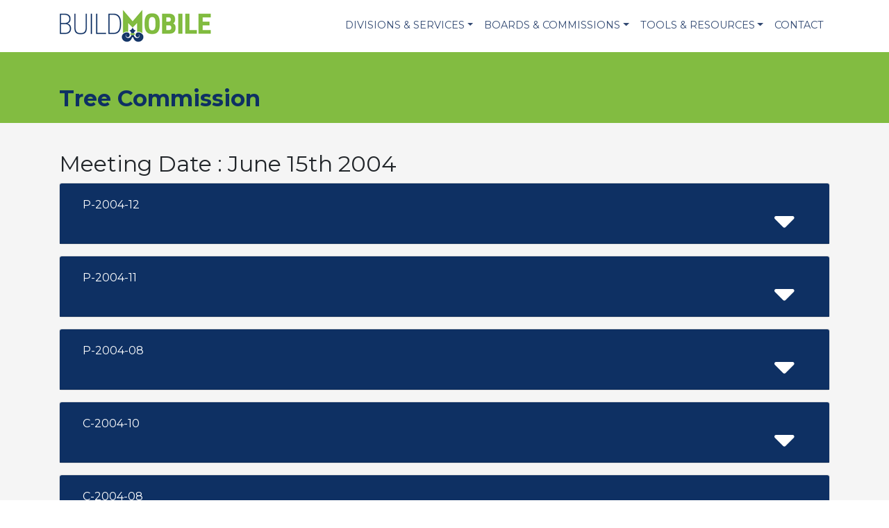

--- FILE ---
content_type: text/html; charset=UTF-8
request_url: https://www.buildmobile.org/tree-commission?meeting=73
body_size: 9263
content:
<!DOCTYPE html>
<html lang="en">
  <head>
    <meta charset="utf-8">
    <meta name="viewport" content="width=device-width, initial-scale=1, shrink-to-fit=no">
    <meta name="description" content="The Mobile Tree Commission Was Established By State Act 61-929 Adopted In 1961, And Amended In 1981.  This Act Assigned The Mobile Tree Commission With The Responsibility Of Overseeing The Protection Of Trees Located In The City Rights-of-ways.  The Trimm">
    <title>Tree Commission| City of Mobile Build Mobile Department</title>
	<link rel="stylesheet" href="https://maxcdn.bootstrapcdn.com/bootstrap/4.0.0/css/bootstrap.min.css" integrity="sha384-Gn5384xqQ1aoWXA+058RXPxPg6fy4IWvTNh0E263XmFcJlSAwiGgFAW/dAiS6JXm" crossorigin="anonymous">
	<link rel="stylesheet" href="https://use.fontawesome.com/releases/v5.0.13/css/all.css" integrity="sha384-DNOHZ68U8hZfKXOrtjWvjxusGo9WQnrNx2sqG0tfsghAvtVlRW3tvkXWZh58N9jp" crossorigin="anonymous">
	<link href="https://fonts.googleapis.com/css?family=Montserrat:400,700,900|Open+Sans+Condensed:300,700" rel="stylesheet">
	<link href="https://cdnjs.cloudflare.com/ajax/libs/animate.css/3.5.2/animate.min.css" rel="stylesheet">
	<link rel="stylesheet" type="text/css" href="https://cdn.datatables.net/v/bs4/dt-1.10.16/b-1.5.1/b-html5-1.5.1/datatables.min.css"/>
	<!--Weather Icons - REmove if not using-->
	<link rel="stylesheet" href="https://cdnjs.cloudflare.com/ajax/libs/weather-icons/2.0.10/css/weather-icons.min.css">
	<!--GALLERY-->
	<link href="https://www.buildmobile.org/assets/css/justifiedGallery.min.css" rel='stylesheet' type='text/css'>
	<link href="https://www.buildmobile.org/assets/js/lightgallery/css/lightgallery.css" rel='stylesheet' type='text/css'>
	<!--EVENTS-->
	<link rel="stylesheet" href="https://ajax.googleapis.com/ajax/libs/jqueryui/1.12.1/themes/smoothness/jquery-ui.css">
	<!--SLIDER-->
	<link rel="stylesheet" href="https://cdnjs.cloudflare.com/ajax/libs/Swiper/4.2.2/css/swiper.min.css">
	<link href="https://cdnjs.cloudflare.com/ajax/libs/lightbox2/2.10.0/css/lightbox.min.css" rel="stylesheet" type="text/css">
	<!--LOCATOR -->
	<script src='https://api.tiles.mapbox.com/mapbox-gl-js/v0.44.0/mapbox-gl.js'></script>
	<link href='https://api.tiles.mapbox.com/mapbox-gl-js/v0.44.0/mapbox-gl.css' rel='stylesheet' />
	<!--CUSTOM-->
	<link href="https://www.buildmobile.org/assets/css/styles.css" rel='stylesheet' type='text/css' >
    <!-- HTML5 shim and Respond.js for IE8 support of HTML5 elements and media queries -->
    <!-- WARNING: Respond.js doesn't work if you view the page via file:// -->
    <!--[if lt IE 9]>
      <script src="https://oss.maxcdn.com/html5shiv/3.7.3/html5shiv.min.js"></script>
      <script src="https://oss.maxcdn.com/respond/1.4.2/respond.min.js"></script>
    <![endif]-->
    
     <script src="https://ajax.googleapis.com/ajax/libs/jquery/1.12.4/jquery.min.js"></script>
     <script src="https://ajax.googleapis.com/ajax/libs/jqueryui/1.12.1/jquery-ui.min.js"></script>
    <script src="https://www.google.com/recaptcha/api.js" async defer></script>
     
		  </head>
<body>
<a class="sr-only sr-only-focusable" href="#content">Skip to main content</a>
<header class="bg-white sticky-top">
	<div class="container p-0">
		<nav class="navbar navbar-expand-lg navbar-light">
			<a class="navbar-brand " href="https://www.buildmobile.org/"><img src="https://www.buildmobile.org/assets/images/logo.png"></a>
		  	<button class="navbar-toggler" type="button" data-toggle="collapse" data-target="#navbarSupportedContent" aria-controls="navbarSupportedContent" aria-expanded="false" aria-label="Toggle navigation">
				<span class="navbar-toggler-icon"></span>
		 	</button>
		  	<div class="collapse navbar-collapse" id="navbarSupportedContent">
				<ul class=" navbar-nav ml-auto">
				  <li class="nav-item dropdown">
					<a class="nav-link dropdown-toggle" href="#" id="navdivision" role="button" data-toggle="dropdown" aria-haspopup="true" aria-expanded="false">Divisions & Services</a>
					<div class="dropdown-menu  mt-0 border-0" aria-labelledby="navdivision">
					  <a class="dropdown-item" href="https://www.buildmobile.org/planning-and-zoning-division/">Planning & Zoning</a>
					  <a class="dropdown-item" href="https://www.buildmobile.org/permitting/">Permitting</a>
					   <a class="dropdown-item" href="https://www.buildmobile.org/inspections/">Inspections</a>
					   <a class="dropdown-item" href="https://www.buildmobile.org/engineering-permitting/">Engineering Permitting</a>
					  <a class="dropdown-item" href="https://www.buildmobile.org/long-range-planning/">Long Range Planning</a>
					  <a class="dropdown-item" href="https://www.buildmobile.org/historic-development/">Historic Development</a>
					</div>
				  </li>
				  <li class="nav-item dropdown">
					<a class="nav-link dropdown-toggle" href="#" id="navboards" role="button" data-toggle="dropdown" aria-haspopup="true" aria-expanded="false">Boards & Commissions</a>
					<div class="dropdown-menu  mt-0 border-0" aria-labelledby="navboards">
					  <a class="dropdown-item" href="https://www.buildmobile.org/planning-commission/">Planning Commission</a>
					  <a class="dropdown-item" href="https://www.buildmobile.org/board-of-adjustment/">Board of Zoning Adjustment</a>
					  <a class="dropdown-item" href="https://www.buildmobile.org/tree-commission/">Tree Commission</a>
					  <a class="dropdown-item" href="https://www.buildmobile.org/consolidated-review-committee/">Consolidated Review Committee</a>
					  <a class="dropdown-item" href="https://www.buildmobile.org/architectural-review-board/">Architectural Review Board</a>
					  <a class="dropdown-item" href="https://www.buildmobile.org/mobile-historic-development-commission/">Mobile Historic Development Commission</a>
					</div>
				  </li>
				  <li class="nav-item dropdown">
					<a class="nav-link dropdown-toggle" href="#" id="navtools" role="button" data-toggle="dropdown" aria-haspopup="true" aria-expanded="false">Tools & Resources</a>
					<div class="dropdown-menu  mt-0 border-0" aria-labelledby="navtools">
					  <a class="dropdown-item" href="https://mobileal-energovpub.tylerhost.net/apps/selfservice#/home" target="_blank">CSS</a>
					  <a class="dropdown-item" href="https://www.buildmobile.org/forms-and-applications/">Forms, Applications and Codes</a>
					  <a class="dropdown-item" href="https://www.buildmobile.org/maps/">Maps</a>
					</div>
				  </li>
				  <li class="nav-item ">
					<a class="nav-link" href="https://www.buildmobile.org/contact/" >Contact</a>
					</li>
    			</ul>
    		
		  </div>
		</nav>
	</div>
</header>
<div id="content">
	<div class="pt-5 pb-3 bg-light-green">
		<div class="container">
			<div class="row">
				<div class="col-12 text-darkblue">
					<h1 class="text-darkblue font-weight-bold mb-0 h2">Tree Commission</h1>
									</div>
			</div>
		</div>
	</div>
							
		<div class="py-3 bg-light m-0">
		<!--<div class="container">
		<p class="text-danger" style="font-size:18px;">Due to COVID-19, the City has temporarily suspended in-person services. Build Mobile will continue to provide planning and permitting services and gather public comments on active cases using the website.</p>
		</div>-->
	</div>
		
	<div class="pt-2 pb-5 bg-light">
		<div class="container">
		<h2>Meeting Date : June 15th 2004</h2>
							<div id="accordion"><div class="card mb-3">
								<div class="card-header bg-darkblue" id="heading-233">
									<div class="row align-items-center">
										<div class="col-11">
										  <h5 class="mb-0 text-left">
											<button class="btn btn-link text-white text-left" data-toggle="collapse" data-target="#collapse-233" aria-expanded="false" aria-controls="collapse-233">
											 P-2004-12<br><br><small></small>
											</button>
										  </h5>
										</div>
										<div class="col-1">
								 		 <i class="fas fa-sort-down  text-white fa-4x" data-toggle="collapse" data-target="#collapse-233" aria-expanded="false" aria-controls="collapse-233"></i>
								 		</div>
								  	</div>
								</div>
							<div id="collapse-233" class="collapse " aria-labelledby="heading-233" data-parent="#accordion">
							  <div class="card-body">
								 <p><strong>Case: </strong>P-2004-12<br>
      								<strong>Case Type: </strong><br>
      								<strong>205 Church Street</strong><br>
									205 Church Street ? Remove Live Oak Tree </p>
									<a href="mobile_tree_commission/reports/p200412staffreport.pdf" class="btn btn-light-green rounded-0  text-uppercase"><i class="far fa-file-pdf"></i> Staff Report</a>
							  </div>
							</div>
							</div><div class="card mb-3">
								<div class="card-header bg-darkblue" id="heading-232">
									<div class="row align-items-center">
										<div class="col-11">
										  <h5 class="mb-0 text-left">
											<button class="btn btn-link text-white text-left" data-toggle="collapse" data-target="#collapse-232" aria-expanded="false" aria-controls="collapse-232">
											 P-2004-11<br><br><small></small>
											</button>
										  </h5>
										</div>
										<div class="col-1">
								 		 <i class="fas fa-sort-down  text-white fa-4x" data-toggle="collapse" data-target="#collapse-232" aria-expanded="false" aria-controls="collapse-232"></i>
								 		</div>
								  	</div>
								</div>
							<div id="collapse-232" class="collapse " aria-labelledby="heading-232" data-parent="#accordion">
							  <div class="card-body">
								 <p><strong>Case: </strong>P-2004-11<br>
      								<strong>Case Type: </strong><br>
      								<strong>456 Rickarby Street</strong><br>
									456 Rickarby Street ? Remove limb of Live Oak Tree </p>
									<a href="mobile_tree_commission/reports/p200411staffreport.pdf" class="btn btn-light-green rounded-0  text-uppercase"><i class="far fa-file-pdf"></i> Staff Report</a>
							  </div>
							</div>
							</div><div class="card mb-3">
								<div class="card-header bg-darkblue" id="heading-237">
									<div class="row align-items-center">
										<div class="col-11">
										  <h5 class="mb-0 text-left">
											<button class="btn btn-link text-white text-left" data-toggle="collapse" data-target="#collapse-237" aria-expanded="false" aria-controls="collapse-237">
											 P-2004-08<br><br><small></small>
											</button>
										  </h5>
										</div>
										<div class="col-1">
								 		 <i class="fas fa-sort-down  text-white fa-4x" data-toggle="collapse" data-target="#collapse-237" aria-expanded="false" aria-controls="collapse-237"></i>
								 		</div>
								  	</div>
								</div>
							<div id="collapse-237" class="collapse " aria-labelledby="heading-237" data-parent="#accordion">
							  <div class="card-body">
								 <p><strong>Case: </strong>P-2004-08<br>
      								<strong>Case Type: </strong><br>
      								<strong>801 Virginia Street</strong><br>
									801 Virginia Street ? Holdover from May 18, 2004 meeting. </p>
									<a href="mobile_tree_commission/reports/p200408staffcomments.pdf" class="btn btn-light-green rounded-0  text-uppercase"><i class="far fa-file-pdf"></i> Staff Report</a>
							  </div>
							</div>
							</div><div class="card mb-3">
								<div class="card-header bg-darkblue" id="heading-236">
									<div class="row align-items-center">
										<div class="col-11">
										  <h5 class="mb-0 text-left">
											<button class="btn btn-link text-white text-left" data-toggle="collapse" data-target="#collapse-236" aria-expanded="false" aria-controls="collapse-236">
											 C-2004-10<br><br><small></small>
											</button>
										  </h5>
										</div>
										<div class="col-1">
								 		 <i class="fas fa-sort-down  text-white fa-4x" data-toggle="collapse" data-target="#collapse-236" aria-expanded="false" aria-controls="collapse-236"></i>
								 		</div>
								  	</div>
								</div>
							<div id="collapse-236" class="collapse " aria-labelledby="heading-236" data-parent="#accordion">
							  <div class="card-body">
								 <p><strong>Case: </strong>C-2004-10<br>
      								<strong>Case Type: </strong><br>
      								<strong>4149 Burma Road</strong><br>
									4149 Burma Road ? Remove Water Oak Tree and Red Oak </p>
									<a href="mobile_tree_commission/reports/c200410staffreport.pdf" class="btn btn-light-green rounded-0  text-uppercase"><i class="far fa-file-pdf"></i> Staff Report</a>
							  </div>
							</div>
							</div><div class="card mb-3">
								<div class="card-header bg-darkblue" id="heading-235">
									<div class="row align-items-center">
										<div class="col-11">
										  <h5 class="mb-0 text-left">
											<button class="btn btn-link text-white text-left" data-toggle="collapse" data-target="#collapse-235" aria-expanded="false" aria-controls="collapse-235">
											 C-2004-08<br><br><small></small>
											</button>
										  </h5>
										</div>
										<div class="col-1">
								 		 <i class="fas fa-sort-down  text-white fa-4x" data-toggle="collapse" data-target="#collapse-235" aria-expanded="false" aria-controls="collapse-235"></i>
								 		</div>
								  	</div>
								</div>
							<div id="collapse-235" class="collapse " aria-labelledby="heading-235" data-parent="#accordion">
							  <div class="card-body">
								 <p><strong>Case: </strong>C-2004-08<br>
      								<strong>Case Type: </strong><br>
      								<strong>4756 Old Shell Road</strong><br>
									4756 Old Shell Road ? Remove Red Oak Tree </p>
									<a href="mobile_tree_commission/reports/c200408staffreport.pdf" class="btn btn-light-green rounded-0  text-uppercase"><i class="far fa-file-pdf"></i> Staff Report</a>
							  </div>
							</div>
							</div><div class="card mb-3">
								<div class="card-header bg-darkblue" id="heading-234">
									<div class="row align-items-center">
										<div class="col-11">
										  <h5 class="mb-0 text-left">
											<button class="btn btn-link text-white text-left" data-toggle="collapse" data-target="#collapse-234" aria-expanded="false" aria-controls="collapse-234">
											 C-2004-07<br><br><small></small>
											</button>
										  </h5>
										</div>
										<div class="col-1">
								 		 <i class="fas fa-sort-down  text-white fa-4x" data-toggle="collapse" data-target="#collapse-234" aria-expanded="false" aria-controls="collapse-234"></i>
								 		</div>
								  	</div>
								</div>
							<div id="collapse-234" class="collapse " aria-labelledby="heading-234" data-parent="#accordion">
							  <div class="card-body">
								 <p><strong>Case: </strong>C-2004-07<br>
      								<strong>Case Type: </strong><br>
      								<strong>27 Houston Street</strong><br>
									27 Houston Street ? Remove Water Oak Tree </p>
									<a href="mobile_tree_commission/reports/c200407staffreport.pdf" class="btn btn-light-green rounded-0  text-uppercase"><i class="far fa-file-pdf"></i> Staff Report</a>
							  </div>
							</div>
							</div></div>			<h2 class="h3">Meeting Reports, Agendas and Minutes</h2>
					<p class="text-danger">Click on the meeting date to submit comments on active cases, view staff reports or letters of decision. Comments may be submitted on upcoming agenda items up to 24 hours prior to the meeting.</p>
							<p>To contact the Tree Commission, please email <a href="mailto:tree.commission@cityofmobile.org">tree.commission@cityofmobile.org</a>.</p>
				
			<div class="row">
				<div class="col-md-8">
					<div id="search-results" style="display:none" class="p-3 bg-white">
						
					</div>
				<table class="table datatable">
					<thead>
						<tr>
						  <th scope="col">Date</th>
						  <th scope="col">Meeting Agenda</th>
						   <th scope="col">Results Agenda</th>
						  <th scope="col">Meeting Minutes</th>
						</tr>
					</thead>
					<tbody><tr>
							<th scope="row"><a href="https://www.buildmobile.org/tree-commission?meeting=200" class="text-darkblue">Jul 16, 2024</a></th>
							<td><a href="https://www.buildmobile.org/mobile_tree_commission/agendas/MTCJul16Agenda.pdf" class="text-darkblue"><i class="far fa-file-pdf"></i> Meeting Agenda</a></td>
							<td><a href="https://www.buildmobile.org/mobile_tree_commission/agendas/MTCJul16ResultsAgenda.pdf" class="text-darkblue"><i class="far fa-file-pdf"></i> Results Agenda</a></td>
							<td></td>
						</tr><tr>
							<th scope="row"><a href="https://www.buildmobile.org/tree-commission?meeting=199" class="text-darkblue">Jun 18, 2024</a></th>
							<td><a href="https://www.buildmobile.org/mobile_tree_commission/agendas/MTCJun18Agenda.pdf" class="text-darkblue"><i class="far fa-file-pdf"></i> Meeting Agenda</a></td>
							<td></td>
							<td></td>
						</tr><tr>
							<th scope="row"><a href="https://www.buildmobile.org/tree-commission?meeting=198" class="text-darkblue">May 21, 2024</a></th>
							<td><a href="https://www.buildmobile.org/mobile_tree_commission/agendas/MTCMay21Agenda.pdf" class="text-darkblue"><i class="far fa-file-pdf"></i> Meeting Agenda</a></td>
							<td></td>
							<td></td>
						</tr><tr>
							<th scope="row"><a href="https://www.buildmobile.org/tree-commission?meeting=197" class="text-darkblue">Mar 19, 2024</a></th>
							<td><a href="https://www.buildmobile.org/mobile_tree_commission/agendas/MTCMar24Agenda.pdf" class="text-darkblue"><i class="far fa-file-pdf"></i> Meeting Agenda</a></td>
							<td></td>
							<td></td>
						</tr><tr>
							<th scope="row"><a href="https://www.buildmobile.org/tree-commission?meeting=196" class="text-darkblue">Jan 23, 2024</a></th>
							<td><a href="https://www.buildmobile.org/mobile_tree_commission/agendas/MTCJan23Agenda.pdf" class="text-darkblue"><i class="far fa-file-pdf"></i> Meeting Agenda</a></td>
							<td><a href="https://www.buildmobile.org/mobile_tree_commission/agendas/MTCJan23Agenda-Results.pdf" class="text-darkblue"><i class="far fa-file-pdf"></i> Results Agenda</a></td>
							<td></td>
						</tr><tr>
							<th scope="row"><a href="https://www.buildmobile.org/tree-commission?meeting=195" class="text-darkblue">Nov 21, 2023</a></th>
							<td><a href="https://www.buildmobile.org/mobile_tree_commission/agendas/MTCNov21Agenda.pdf" class="text-darkblue"><i class="far fa-file-pdf"></i> Meeting Agenda</a></td>
							<td><a href="https://www.buildmobile.org/mobile_tree_commission/agendas/MTCNov21Agenda-Results.pdf" class="text-darkblue"><i class="far fa-file-pdf"></i> Results Agenda</a></td>
							<td></td>
						</tr><tr>
							<th scope="row"><a href="https://www.buildmobile.org/tree-commission?meeting=194" class="text-darkblue">Oct 17, 2023</a></th>
							<td><a href="https://www.buildmobile.org/mobile_tree_commission/agendas/MTCOct17Agenda.pdf" class="text-darkblue"><i class="far fa-file-pdf"></i> Meeting Agenda</a></td>
							<td><a href="https://www.buildmobile.org/mobile_tree_commission/agendas/MTCOct17Agenda-Results.pdf" class="text-darkblue"><i class="far fa-file-pdf"></i> Results Agenda</a></td>
							<td></td>
						</tr><tr>
							<th scope="row"><a href="https://www.buildmobile.org/tree-commission?meeting=193" class="text-darkblue">Sep 19, 2023</a></th>
							<td><a href="https://www.buildmobile.org/mobile_tree_commission/agendas/MTCSept19Agenda.pdf" class="text-darkblue"><i class="far fa-file-pdf"></i> Meeting Agenda</a></td>
							<td><a href="https://www.buildmobile.org/mobile_tree_commission/agendas/MTCSept19Agenda-Results.pdf" class="text-darkblue"><i class="far fa-file-pdf"></i> Results Agenda</a></td>
							<td></td>
						</tr><tr>
							<th scope="row"><a href="https://www.buildmobile.org/tree-commission?meeting=192" class="text-darkblue">Jul 18, 2023</a></th>
							<td><a href="https://www.buildmobile.org/mobile_tree_commission/agendas/MTCJul18Agenda.pdf" class="text-darkblue"><i class="far fa-file-pdf"></i> Meeting Agenda</a></td>
							<td><a href="https://www.buildmobile.org/mobile_tree_commission/agendas/MTCJul18Agenda-Results.pdf" class="text-darkblue"><i class="far fa-file-pdf"></i> Results Agenda</a></td>
							<td></td>
						</tr><tr>
							<th scope="row"><a href="https://www.buildmobile.org/tree-commission?meeting=191" class="text-darkblue">May 16, 2023</a></th>
							<td><a href="https://www.buildmobile.org/mobile_tree_commission/agendas/MTCMay16Agenda.pdf" class="text-darkblue"><i class="far fa-file-pdf"></i> Meeting Agenda</a></td>
							<td></td>
							<td></td>
						</tr><tr>
							<th scope="row"><a href="https://www.buildmobile.org/tree-commission?meeting=190" class="text-darkblue">Apr 18, 2023</a></th>
							<td><a href="https://www.buildmobile.org/mobile_tree_commission/agendas/MTCApril18Agenda.pdf" class="text-darkblue"><i class="far fa-file-pdf"></i> Meeting Agenda</a></td>
							<td><a href="https://www.buildmobile.org/mobile_tree_commission/agendas/MTCApril18Agenda-Results.pdf" class="text-darkblue"><i class="far fa-file-pdf"></i> Results Agenda</a></td>
							<td></td>
						</tr><tr>
							<th scope="row"><a href="https://www.buildmobile.org/tree-commission?meeting=189" class="text-darkblue">Mar 21, 2023</a></th>
							<td><a href="https://www.buildmobile.org/mobile_tree_commission/agendas/MTCMar21Agenda.pdf" class="text-darkblue"><i class="far fa-file-pdf"></i> Meeting Agenda</a></td>
							<td></td>
							<td></td>
						</tr><tr>
							<th scope="row"><a href="https://www.buildmobile.org/tree-commission?meeting=188" class="text-darkblue">Jan 17, 2023</a></th>
							<td><a href="https://www.buildmobile.org/mobile_tree_commission/agendas/MTCJan17Agenda.pdf" class="text-darkblue"><i class="far fa-file-pdf"></i> Meeting Agenda</a></td>
							<td><a href="https://www.buildmobile.org/mobile_tree_commission/agendas/MTCJan17AgendaResults.pdf" class="text-darkblue"><i class="far fa-file-pdf"></i> Results Agenda</a></td>
							<td></td>
						</tr><tr>
							<th scope="row"><a href="https://www.buildmobile.org/tree-commission?meeting=187" class="text-darkblue">Dec 20, 2022</a></th>
							<td><a href="https://www.buildmobile.org/mobile_tree_commission/agendas/MTCDec20Agenda.pdf" class="text-darkblue"><i class="far fa-file-pdf"></i> Meeting Agenda</a></td>
							<td><a href="https://www.buildmobile.org/mobile_tree_commission/agendas/MTCDec20Agenda-Results.pdf" class="text-darkblue"><i class="far fa-file-pdf"></i> Results Agenda</a></td>
							<td></td>
						</tr><tr>
							<th scope="row"><a href="https://www.buildmobile.org/tree-commission?meeting=184" class="text-darkblue">Nov 15, 2022</a></th>
							<td><a href="https://www.buildmobile.org/mobile_tree_commission/agendas/MTCNov15Agenda.pdf" class="text-darkblue"><i class="far fa-file-pdf"></i> Meeting Agenda</a></td>
							<td><a href="https://www.buildmobile.org/mobile_tree_commission/agendas/MTCNov15Agenda-Results.pdf" class="text-darkblue"><i class="far fa-file-pdf"></i> Results Agenda</a></td>
							<td></td>
						</tr><tr>
							<th scope="row"><a href="https://www.buildmobile.org/tree-commission?meeting=186" class="text-darkblue">Nov 01, 2022</a></th>
							<td><a href="https://www.buildmobile.org/mobile_tree_commission/agendas/MTCNov1Agenda.pdf" class="text-darkblue"><i class="far fa-file-pdf"></i> Meeting Agenda</a></td>
							<td><a href="https://www.buildmobile.org/mobile_tree_commission/agendas/MTCNov1ResultsAgenda.pdf" class="text-darkblue"><i class="far fa-file-pdf"></i> Results Agenda</a></td>
							<td></td>
						</tr><tr>
							<th scope="row"><a href="https://www.buildmobile.org/tree-commission?meeting=183" class="text-darkblue">May 17, 2022</a></th>
							<td></td>
							<td></td>
							<td></td>
						</tr><tr>
							<th scope="row"><a href="https://www.buildmobile.org/tree-commission?meeting=182" class="text-darkblue">Apr 19, 2022</a></th>
							<td><a href="https://www.buildmobile.org/mobile_tree_commission/agendas/00MTCApril192022Agenda.pdf" class="text-darkblue"><i class="far fa-file-pdf"></i> Meeting Agenda</a></td>
							<td></td>
							<td></td>
						</tr><tr>
							<th scope="row"><a href="https://www.buildmobile.org/tree-commission?meeting=181" class="text-darkblue">Mar 15, 2022</a></th>
							<td><a href="https://www.buildmobile.org/mobile_tree_commission/agendas/MTCMar15Agenda.pdf" class="text-darkblue"><i class="far fa-file-pdf"></i> Meeting Agenda</a></td>
							<td></td>
							<td></td>
						</tr><tr>
							<th scope="row"><a href="https://www.buildmobile.org/tree-commission?meeting=180" class="text-darkblue">Feb 15, 2022</a></th>
							<td><a href="https://www.buildmobile.org/mobile_tree_commission/agendas/MTCFeb15AgendaCancelled.pdf" class="text-darkblue"><i class="far fa-file-pdf"></i> Meeting Agenda</a></td>
							<td></td>
							<td></td>
						</tr><tr>
							<th scope="row"><a href="https://www.buildmobile.org/tree-commission?meeting=179" class="text-darkblue">Jan 18, 2022</a></th>
							<td><a href="https://www.buildmobile.org/mobile_tree_commission/agendas/MTCJan18Agenda.pdf" class="text-darkblue"><i class="far fa-file-pdf"></i> Meeting Agenda</a></td>
							<td></td>
							<td></td>
						</tr><tr>
							<th scope="row"><a href="https://www.buildmobile.org/tree-commission?meeting=178" class="text-darkblue">Dec 21, 2021</a></th>
							<td><a href="https://www.buildmobile.org/mobile_tree_commission/agendas/MTC-cancelled-Dec212021Agenda.pdf" class="text-darkblue"><i class="far fa-file-pdf"></i> Meeting Agenda</a></td>
							<td></td>
							<td></td>
						</tr><tr>
							<th scope="row"><a href="https://www.buildmobile.org/tree-commission?meeting=177" class="text-darkblue">Nov 16, 2021</a></th>
							<td><a href="https://www.buildmobile.org/mobile_tree_commission/agendas/MTCNovember16Agendav3.pdf" class="text-darkblue"><i class="far fa-file-pdf"></i> Meeting Agenda</a></td>
							<td></td>
							<td></td>
						</tr><tr>
							<th scope="row"><a href="https://www.buildmobile.org/tree-commission?meeting=176" class="text-darkblue">Oct 19, 2021</a></th>
							<td><a href="https://www.buildmobile.org/mobile_tree_commission/agendas/00v5MTCOct192021Agenda.pdf" class="text-darkblue"><i class="far fa-file-pdf"></i> Meeting Agenda</a></td>
							<td></td>
							<td></td>
						</tr><tr>
							<th scope="row"><a href="https://www.buildmobile.org/tree-commission?meeting=175" class="text-darkblue">Sep 21, 2021</a></th>
							<td><a href="https://www.buildmobile.org/mobile_tree_commission/agendas/v3MTCSep21Agenda.pdf" class="text-darkblue"><i class="far fa-file-pdf"></i> Meeting Agenda</a></td>
							<td></td>
							<td></td>
						</tr><tr>
							<th scope="row"><a href="https://www.buildmobile.org/tree-commission?meeting=174" class="text-darkblue">Aug 17, 2021</a></th>
							<td><a href="https://www.buildmobile.org/mobile_tree_commission/agendas/MTCAug1721NOMEETINGAgenda.pdf" class="text-darkblue"><i class="far fa-file-pdf"></i> Meeting Agenda</a></td>
							<td></td>
							<td></td>
						</tr><tr>
							<th scope="row"><a href="https://www.buildmobile.org/tree-commission?meeting=173" class="text-darkblue">Jul 20, 2021</a></th>
							<td><a href="https://www.buildmobile.org/mobile_tree_commission/agendas/MTCJul2021Agenda.pdf" class="text-darkblue"><i class="far fa-file-pdf"></i> Meeting Agenda</a></td>
							<td></td>
							<td></td>
						</tr><tr>
							<th scope="row"><a href="https://www.buildmobile.org/tree-commission?meeting=172" class="text-darkblue">Jun 15, 2021</a></th>
							<td><a href="https://www.buildmobile.org/mobile_tree_commission/agendas/MTCJun1521Agenda.pdf" class="text-darkblue"><i class="far fa-file-pdf"></i> Meeting Agenda</a></td>
							<td></td>
							<td></td>
						</tr><tr>
							<th scope="row"><a href="https://www.buildmobile.org/tree-commission?meeting=171" class="text-darkblue">May 18, 2021</a></th>
							<td><a href="https://www.buildmobile.org/mobile_tree_commission/agendas/cancelled-MTCMay1821Agenda.pdf" class="text-darkblue"><i class="far fa-file-pdf"></i> Meeting Agenda</a></td>
							<td><a href="https://www.buildmobile.org/mobile_tree_commission/agendas/cancelled-MTCMay1821Agenda.pdf" class="text-darkblue"><i class="far fa-file-pdf"></i> Results Agenda</a></td>
							<td></td>
						</tr><tr>
							<th scope="row"><a href="https://www.buildmobile.org/tree-commission?meeting=170" class="text-darkblue">Apr 20, 2021</a></th>
							<td><a href="https://www.buildmobile.org/mobile_tree_commission/agendas/MTCApr2021Agenda.pdf" class="text-darkblue"><i class="far fa-file-pdf"></i> Meeting Agenda</a></td>
							<td></td>
							<td></td>
						</tr><tr>
							<th scope="row"><a href="https://www.buildmobile.org/tree-commission?meeting=169" class="text-darkblue">Mar 16, 2021</a></th>
							<td><a href="https://www.buildmobile.org/mobile_tree_commission/agendas/MTCMar1621Agenda.pdf" class="text-darkblue"><i class="far fa-file-pdf"></i> Meeting Agenda</a></td>
							<td></td>
							<td></td>
						</tr><tr>
							<th scope="row"><a href="https://www.buildmobile.org/tree-commission?meeting=168" class="text-darkblue">Feb 23, 2021</a></th>
							<td><a href="https://www.buildmobile.org/mobile_tree_commission/agendas/MTCFeb2321Agenda.pdf" class="text-darkblue"><i class="far fa-file-pdf"></i> Meeting Agenda</a></td>
							<td></td>
							<td></td>
						</tr><tr>
							<th scope="row"><a href="https://www.buildmobile.org/tree-commission?meeting=167" class="text-darkblue">Jan 19, 2021</a></th>
							<td><a href="https://www.buildmobile.org/mobile_tree_commission/agendas/MTCJan192021Agenda.pdf" class="text-darkblue"><i class="far fa-file-pdf"></i> Meeting Agenda</a></td>
							<td></td>
							<td></td>
						</tr><tr>
							<th scope="row"><a href="https://www.buildmobile.org/tree-commission?meeting=166" class="text-darkblue">Dec 15, 2020</a></th>
							<td><a href="https://www.buildmobile.org/mobile_tree_commission/agendas/MTCDec152020Agenda.pdf" class="text-darkblue"><i class="far fa-file-pdf"></i> Meeting Agenda</a></td>
							<td></td>
							<td></td>
						</tr><tr>
							<th scope="row"><a href="https://www.buildmobile.org/tree-commission?meeting=165" class="text-darkblue">Nov 17, 2020</a></th>
							<td><a href="https://www.buildmobile.org/mobile_tree_commission/agendas/MTCAgendaNov172020.pdf" class="text-darkblue"><i class="far fa-file-pdf"></i> Meeting Agenda</a></td>
							<td><a href="https://www.buildmobile.org/mobile_tree_commission/agendas/MTCMeetingRESULTSAgendaNov172020.pdf" class="text-darkblue"><i class="far fa-file-pdf"></i> Results Agenda</a></td>
							<td></td>
						</tr><tr>
							<th scope="row"><a href="https://www.buildmobile.org/tree-commission?meeting=164" class="text-darkblue">Oct 20, 2020</a></th>
							<td><a href="https://www.buildmobile.org/mobile_tree_commission/agendas/v1MTCAgendaOct202020.pdf" class="text-darkblue"><i class="far fa-file-pdf"></i> Meeting Agenda</a></td>
							<td><a href="https://www.buildmobile.org/mobile_tree_commission/agendas/MTCRESULTSAgendaOct202020.pdf" class="text-darkblue"><i class="far fa-file-pdf"></i> Results Agenda</a></td>
							<td></td>
						</tr><tr>
							<th scope="row"><a href="https://www.buildmobile.org/tree-commission?meeting=163" class="text-darkblue">Sep 15, 2020</a></th>
							<td><a href="https://www.buildmobile.org/mobile_tree_commission/agendas/MTCREVAgendaSept152020.pdf" class="text-darkblue"><i class="far fa-file-pdf"></i> Meeting Agenda</a></td>
							<td><a href="https://www.buildmobile.org/mobile_tree_commission/agendas/MTCRESULTSAgendaSept152020.pdf" class="text-darkblue"><i class="far fa-file-pdf"></i> Results Agenda</a></td>
							<td></td>
						</tr><tr>
							<th scope="row"><a href="https://www.buildmobile.org/tree-commission?meeting=162" class="text-darkblue">Aug 18, 2020</a></th>
							<td><a href="https://www.buildmobile.org/mobile_tree_commission/agendas/MTCAug182020Agenda.pdf" class="text-darkblue"><i class="far fa-file-pdf"></i> Meeting Agenda</a></td>
							<td><a href="https://www.buildmobile.org/mobile_tree_commission/agendas/MTCAug182020RESULTSAgenda.pdf" class="text-darkblue"><i class="far fa-file-pdf"></i> Results Agenda</a></td>
							<td></td>
						</tr><tr>
							<th scope="row"><a href="https://www.buildmobile.org/tree-commission?meeting=161" class="text-darkblue">Jul 21, 2020</a></th>
							<td><a href="https://www.buildmobile.org/mobile_tree_commission/agendas/MTCJuly212020Agenda.pdf" class="text-darkblue"><i class="far fa-file-pdf"></i> Meeting Agenda</a></td>
							<td><a href="https://www.buildmobile.org/mobile_tree_commission/agendas/MTCJuly212020RESULTSAgenda.pdf" class="text-darkblue"><i class="far fa-file-pdf"></i> Results Agenda</a></td>
							<td></td>
						</tr><tr>
							<th scope="row"><a href="https://www.buildmobile.org/tree-commission?meeting=160" class="text-darkblue">Jun 25, 2020</a></th>
							<td><a href="https://www.buildmobile.org/mobile_tree_commission/agendas/MTCJune252020Agenda.pdf" class="text-darkblue"><i class="far fa-file-pdf"></i> Meeting Agenda</a></td>
							<td><a href="https://www.buildmobile.org/mobile_tree_commission/agendas/MTCJune252020RESULTSAgendawithattachedcomments.pdf" class="text-darkblue"><i class="far fa-file-pdf"></i> Results Agenda</a></td>
							<td></td>
						</tr><tr>
							<th scope="row"><a href="https://www.buildmobile.org/tree-commission?meeting=159" class="text-darkblue">Jun 16, 2020</a></th>
							<td><a href="https://www.buildmobile.org/mobile_tree_commission/agendas/v2MTCJune162020Agenda.pdf" class="text-darkblue"><i class="far fa-file-pdf"></i> Meeting Agenda</a></td>
							<td><a href="https://www.buildmobile.org/mobile_tree_commission/agendas/MTCJune162020MTGCancelledAgenda.pdf" class="text-darkblue"><i class="far fa-file-pdf"></i> Results Agenda</a></td>
							<td></td>
						</tr><tr>
							<th scope="row"><a href="https://www.buildmobile.org/tree-commission?meeting=158" class="text-darkblue">May 19, 2020</a></th>
							<td><a href="https://www.buildmobile.org/mobile_tree_commission/agendas/MTCMay192020Agenda.pdf" class="text-darkblue"><i class="far fa-file-pdf"></i> Meeting Agenda</a></td>
							<td></td>
							<td></td>
						</tr><tr>
							<th scope="row"><a href="https://www.buildmobile.org/tree-commission?meeting=157" class="text-darkblue">Apr 21, 2020</a></th>
							<td><a href="https://www.buildmobile.org/mobile_tree_commission/agendas/v3MTCApril212020Agenda.pdf" class="text-darkblue"><i class="far fa-file-pdf"></i> Meeting Agenda</a></td>
							<td><a href="https://www.buildmobile.org/mobile_tree_commission/agendas/MTCApril212020ResultsAgenda.pdf" class="text-darkblue"><i class="far fa-file-pdf"></i> Results Agenda</a></td>
							<td></td>
						</tr><tr>
							<th scope="row"><a href="https://www.buildmobile.org/tree-commission?meeting=156" class="text-darkblue">Mar 17, 2020</a></th>
							<td><a href="https://www.buildmobile.org/mobile_tree_commission/agendas/v5cancelledMTCMarch172020Agenda.pdf" class="text-darkblue"><i class="far fa-file-pdf"></i> Meeting Agenda</a></td>
							<td></td>
							<td></td>
						</tr><tr>
							<th scope="row"><a href="https://www.buildmobile.org/tree-commission?meeting=155" class="text-darkblue">Feb 18, 2020</a></th>
							<td><a href="https://www.buildmobile.org/mobile_tree_commission/agendas/MTCAgendaFeb182020mtgcancelled.pdf" class="text-darkblue"><i class="far fa-file-pdf"></i> Meeting Agenda</a></td>
							<td></td>
							<td></td>
						</tr><tr>
							<th scope="row"><a href="https://www.buildmobile.org/tree-commission?meeting=142" class="text-darkblue">Jan 21, 2020</a></th>
							<td><a href="https://www.buildmobile.org/mobile_tree_commission/agendas/v2MTCAgendaJan212020.pdf" class="text-darkblue"><i class="far fa-file-pdf"></i> Meeting Agenda</a></td>
							<td></td>
							<td><a href="https://www.buildmobile.org/mobile_tree_commission/minutes/MTCMinutesJan212020-ApprovedApril212020.pdf" class="text-darkblue"><i class="far fa-file-pdf"></i> Meeting Minutes</a></td>
						</tr><tr>
							<th scope="row"><a href="https://www.buildmobile.org/tree-commission?meeting=141" class="text-darkblue">Dec 17, 2019</a></th>
							<td><a href="https://www.buildmobile.org/mobile_tree_commission/agendas/MTCAgendaDec172019.pdf" class="text-darkblue"><i class="far fa-file-pdf"></i> Meeting Agenda</a></td>
							<td></td>
							<td><a href="https://www.buildmobile.org/mobile_tree_commission/minutes/MTCMinutesDec172019-approvedbyMTC01-21-20.pdf" class="text-darkblue"><i class="far fa-file-pdf"></i> Meeting Minutes</a></td>
						</tr><tr>
							<th scope="row"><a href="https://www.buildmobile.org/tree-commission?meeting=140" class="text-darkblue">Nov 19, 2019</a></th>
							<td><a href="https://www.buildmobile.org/mobile_tree_commission/agendas/v211-21-2019PCAGENDA.pdf" class="text-darkblue"><i class="far fa-file-pdf"></i> Meeting Agenda</a></td>
							<td></td>
							<td><a href="https://www.buildmobile.org/mobile_tree_commission/minutes/Nov192019MTCMinutes-ApprovedApril212020.pdf" class="text-darkblue"><i class="far fa-file-pdf"></i> Meeting Minutes</a></td>
						</tr><tr>
							<th scope="row"><a href="https://www.buildmobile.org/tree-commission?meeting=139" class="text-darkblue">Oct 15, 2019</a></th>
							<td><a href="https://www.buildmobile.org/mobile_tree_commission/agendas/V3Oct152019MTCAgenda.pdf" class="text-darkblue"><i class="far fa-file-pdf"></i> Meeting Agenda</a></td>
							<td></td>
							<td></td>
						</tr><tr>
							<th scope="row"><a href="https://www.buildmobile.org/tree-commission?meeting=138" class="text-darkblue">Sep 17, 2019</a></th>
							<td><a href="https://www.buildmobile.org/mobile_tree_commission/agendas/v1Sept17MTCAgenda.pdf" class="text-darkblue"><i class="far fa-file-pdf"></i> Meeting Agenda</a></td>
							<td></td>
							<td><a href="https://www.buildmobile.org/mobile_tree_commission/minutes/Sept172019MTCMinutes-ApprovedApril212020.pdf" class="text-darkblue"><i class="far fa-file-pdf"></i> Meeting Minutes</a></td>
						</tr><tr>
							<th scope="row"><a href="https://www.buildmobile.org/tree-commission?meeting=137" class="text-darkblue">Aug 20, 2019</a></th>
							<td><a href="https://www.buildmobile.org/mobile_tree_commission/agendas/v2August20MTCAgenda.pdf" class="text-darkblue"><i class="far fa-file-pdf"></i> Meeting Agenda</a></td>
							<td></td>
							<td></td>
						</tr><tr>
							<th scope="row"><a href="https://www.buildmobile.org/tree-commission?meeting=136" class="text-darkblue">Jul 16, 2019</a></th>
							<td><a href="https://www.buildmobile.org/mobile_tree_commission/agendas/July162019MTCAgenda.pdf" class="text-darkblue"><i class="far fa-file-pdf"></i> Meeting Agenda</a></td>
							<td></td>
							<td></td>
						</tr><tr>
							<th scope="row"><a href="https://www.buildmobile.org/tree-commission?meeting=135" class="text-darkblue">Jun 18, 2019</a></th>
							<td><a href="https://www.buildmobile.org/mobile_tree_commission/agendas/v2June18MTCAgenda.pdf" class="text-darkblue"><i class="far fa-file-pdf"></i> Meeting Agenda</a></td>
							<td></td>
							<td></td>
						</tr><tr>
							<th scope="row"><a href="https://www.buildmobile.org/tree-commission?meeting=134" class="text-darkblue">May 21, 2019</a></th>
							<td><a href="https://www.buildmobile.org/mobile_tree_commission/agendas/v1May21MTCAgenda.pdf" class="text-darkblue"><i class="far fa-file-pdf"></i> Meeting Agenda</a></td>
							<td></td>
							<td></td>
						</tr><tr>
							<th scope="row"><a href="https://www.buildmobile.org/tree-commission?meeting=133" class="text-darkblue">Apr 16, 2019</a></th>
							<td><a href="https://www.buildmobile.org/mobile_tree_commission/agendas/2019AprilMTCAgenda.pdf" class="text-darkblue"><i class="far fa-file-pdf"></i> Meeting Agenda</a></td>
							<td></td>
							<td></td>
						</tr><tr>
							<th scope="row"><a href="https://www.buildmobile.org/tree-commission?meeting=132" class="text-darkblue">Mar 19, 2019</a></th>
							<td><a href="https://www.buildmobile.org/mobile_tree_commission/agendas/draft2019MARTreeCommissionAgenda.pdf" class="text-darkblue"><i class="far fa-file-pdf"></i> Meeting Agenda</a></td>
							<td></td>
							<td><a href="https://www.buildmobile.org/mobile_tree_commission/minutes/2019MARTreeCommissionMinutes-approvedbyMTC01-21-20.pdf" class="text-darkblue"><i class="far fa-file-pdf"></i> Meeting Minutes</a></td>
						</tr><tr>
							<th scope="row"><a href="https://www.buildmobile.org/tree-commission?meeting=131" class="text-darkblue">Feb 19, 2019</a></th>
							<td><a href="https://www.buildmobile.org/mobile_tree_commission/agendas/v22019FEBTreeCommissionAgenda.pdf" class="text-darkblue"><i class="far fa-file-pdf"></i> Meeting Agenda</a></td>
							<td></td>
							<td></td>
						</tr><tr>
							<th scope="row"><a href="https://www.buildmobile.org/tree-commission?meeting=130" class="text-darkblue">Dec 18, 2018</a></th>
							<td><a href="https://www.buildmobile.org/mobile_tree_commission/agendas/2018DecemberTreeCommissionAgenda.pdf" class="text-darkblue"><i class="far fa-file-pdf"></i> Meeting Agenda</a></td>
							<td></td>
							<td></td>
						</tr><tr>
							<th scope="row"><a href="https://www.buildmobile.org/tree-commission?meeting=129" class="text-darkblue">Nov 20, 2018</a></th>
							<td><a href="https://www.buildmobile.org/mobile_tree_commission/agendas/2018NovNOMEETINGTreeCommissionAgenda.pdf" class="text-darkblue"><i class="far fa-file-pdf"></i> Meeting Agenda</a></td>
							<td></td>
							<td></td>
						</tr><tr>
							<th scope="row"><a href="https://www.buildmobile.org/tree-commission?meeting=128" class="text-darkblue">Oct 16, 2018</a></th>
							<td><a href="https://www.buildmobile.org/mobile_tree_commission/agendas/2018OctNOMEETINGTreeCommissionAgenda.pdf" class="text-darkblue"><i class="far fa-file-pdf"></i> Meeting Agenda</a></td>
							<td></td>
							<td></td>
						</tr><tr>
							<th scope="row"><a href="https://www.buildmobile.org/tree-commission?meeting=127" class="text-darkblue">Sep 18, 2018</a></th>
							<td><a href="https://www.buildmobile.org/mobile_tree_commission/agendas/2018SeptNOMEETINGTreeCommissionAgenda.pdf" class="text-darkblue"><i class="far fa-file-pdf"></i> Meeting Agenda</a></td>
							<td></td>
							<td></td>
						</tr><tr>
							<th scope="row"><a href="https://www.buildmobile.org/tree-commission?meeting=126" class="text-darkblue">Aug 21, 2018</a></th>
							<td><a href="https://www.buildmobile.org/mobile_tree_commission/agendas/2018AugustNOMEETINGTreeCommissionAgenda.pdf" class="text-darkblue"><i class="far fa-file-pdf"></i> Meeting Agenda</a></td>
							<td></td>
							<td></td>
						</tr><tr>
							<th scope="row"><a href="https://www.buildmobile.org/tree-commission?meeting=125" class="text-darkblue">Jul 17, 2018</a></th>
							<td><a href="https://www.buildmobile.org/mobile_tree_commission/agendas/v1_2018julytreecommissionagenda.pdf" class="text-darkblue"><i class="far fa-file-pdf"></i> Meeting Agenda</a></td>
							<td></td>
							<td></td>
						</tr><tr>
							<th scope="row"><a href="https://www.buildmobile.org/tree-commission?meeting=124" class="text-darkblue">Jun 19, 2018</a></th>
							<td><a href="https://www.buildmobile.org/mobile_tree_commission/agendas/1_2018junetreecommissionagenda.pdf" class="text-darkblue"><i class="far fa-file-pdf"></i> Meeting Agenda</a></td>
							<td></td>
							<td></td>
						</tr><tr>
							<th scope="row"><a href="https://www.buildmobile.org/tree-commission?meeting=154" class="text-darkblue">May 15, 2018</a></th>
							<td><a href="https://www.buildmobile.org/mobile_tree_commission/agendas/MTCCancellationNotice.pdf" class="text-darkblue"><i class="far fa-file-pdf"></i> Meeting Agenda</a></td>
							<td></td>
							<td></td>
						</tr><tr>
							<th scope="row"><a href="https://www.buildmobile.org/tree-commission?meeting=153" class="text-darkblue">Apr 17, 2018</a></th>
							<td><a href="https://www.buildmobile.org/mobile_tree_commission/agendas/MTCCancellationNotice.pdf" class="text-darkblue"><i class="far fa-file-pdf"></i> Meeting Agenda</a></td>
							<td></td>
							<td></td>
						</tr><tr>
							<th scope="row"><a href="https://www.buildmobile.org/tree-commission?meeting=123" class="text-darkblue">Mar 20, 2018</a></th>
							<td><a href="https://www.buildmobile.org/mobile_tree_commission/agendas/1_19_treecommissionagenda.pdf" class="text-darkblue"><i class="far fa-file-pdf"></i> Meeting Agenda</a></td>
							<td></td>
							<td><a href="https://www.buildmobile.org/mobile_tree_commission/minutes/201803Mar20MTCminutesapprovedDec192019.pdf" class="text-darkblue"><i class="far fa-file-pdf"></i> Meeting Minutes</a></td>
						</tr><tr>
							<th scope="row"><a href="https://www.buildmobile.org/tree-commission?meeting=152" class="text-darkblue">Feb 20, 2018</a></th>
							<td><a href="https://www.buildmobile.org/mobile_tree_commission/agendas/MTCCancellationNotice.pdf" class="text-darkblue"><i class="far fa-file-pdf"></i> Meeting Agenda</a></td>
							<td></td>
							<td></td>
						</tr><tr>
							<th scope="row"><a href="https://www.buildmobile.org/tree-commission?meeting=122" class="text-darkblue">Jan 16, 2018</a></th>
							<td><a href="https://www.buildmobile.org/mobile_tree_commission/agendas/18_treecommissionagenda.pdf" class="text-darkblue"><i class="far fa-file-pdf"></i> Meeting Agenda</a></td>
							<td></td>
							<td></td>
						</tr><tr>
							<th scope="row"><a href="https://www.buildmobile.org/tree-commission?meeting=121" class="text-darkblue">Dec 19, 2017</a></th>
							<td><a href="https://www.buildmobile.org/mobile_tree_commission/agendas/1_17_treecommissionagenda.pdf" class="text-darkblue"><i class="far fa-file-pdf"></i> Meeting Agenda</a></td>
							<td></td>
							<td><a href="https://www.buildmobile.org/mobile_tree_commission/minutes/201712Dec19MTCminutesapprovedDec192019.pdf" class="text-darkblue"><i class="far fa-file-pdf"></i> Meeting Minutes</a></td>
						</tr><tr>
							<th scope="row"><a href="https://www.buildmobile.org/tree-commission?meeting=120" class="text-darkblue">Nov 21, 2017</a></th>
							<td><a href="https://www.buildmobile.org/mobile_tree_commission/agendas/1_16_treecommissionagenda.pdf" class="text-darkblue"><i class="far fa-file-pdf"></i> Meeting Agenda</a></td>
							<td></td>
							<td><a href="https://www.buildmobile.org/mobile_tree_commission/minutes/201711Nov21MTCminutesapprovedDec192019.pdf" class="text-darkblue"><i class="far fa-file-pdf"></i> Meeting Minutes</a></td>
						</tr><tr>
							<th scope="row"><a href="https://www.buildmobile.org/tree-commission?meeting=151" class="text-darkblue">Oct 17, 2017</a></th>
							<td><a href="https://www.buildmobile.org/mobile_tree_commission/agendas/TreeCommissionAgenda.pdf" class="text-darkblue"><i class="far fa-file-pdf"></i> Meeting Agenda</a></td>
							<td></td>
							<td><a href="https://www.buildmobile.org/mobile_tree_commission/minutes/201710Oct17MTCminutesapprovedDec192019.pdf" class="text-darkblue"><i class="far fa-file-pdf"></i> Meeting Minutes</a></td>
						</tr><tr>
							<th scope="row"><a href="https://www.buildmobile.org/tree-commission?meeting=150" class="text-darkblue">Sep 19, 2017</a></th>
							<td><a href="https://www.buildmobile.org/mobile_tree_commission/agendas/MTCCancellationNotice.pdf" class="text-darkblue"><i class="far fa-file-pdf"></i> Meeting Agenda</a></td>
							<td></td>
							<td></td>
						</tr><tr>
							<th scope="row"><a href="https://www.buildmobile.org/tree-commission?meeting=149" class="text-darkblue">Aug 15, 2017</a></th>
							<td><a href="https://www.buildmobile.org/mobile_tree_commission/agendas/MTCCancellationNotice.pdf" class="text-darkblue"><i class="far fa-file-pdf"></i> Meeting Agenda</a></td>
							<td></td>
							<td></td>
						</tr><tr>
							<th scope="row"><a href="https://www.buildmobile.org/tree-commission?meeting=118" class="text-darkblue">Jul 18, 2017</a></th>
							<td><a href="https://www.buildmobile.org/mobile_tree_commission/agendas/15_treecommissionagenda.pdf" class="text-darkblue"><i class="far fa-file-pdf"></i> Meeting Agenda</a></td>
							<td></td>
							<td><a href="https://www.buildmobile.org/mobile_tree_commission/minutes/201707July18MTCminutesapprovedDec192019.pdf" class="text-darkblue"><i class="far fa-file-pdf"></i> Meeting Minutes</a></td>
						</tr><tr>
							<th scope="row"><a href="https://www.buildmobile.org/tree-commission?meeting=148" class="text-darkblue">Jun 06, 2017</a></th>
							<td><a href="https://www.buildmobile.org/mobile_tree_commission/agendas/TreeCommissionAgenda-June62017.pdf" class="text-darkblue"><i class="far fa-file-pdf"></i> Meeting Agenda</a></td>
							<td></td>
							<td><a href="https://www.buildmobile.org/mobile_tree_commission/minutes/201706Jun06MTCminutesapprovedDec192019.pdf" class="text-darkblue"><i class="far fa-file-pdf"></i> Meeting Minutes</a></td>
						</tr><tr>
							<th scope="row"><a href="https://www.buildmobile.org/tree-commission?meeting=147" class="text-darkblue">May 16, 2017</a></th>
							<td><a href="https://www.buildmobile.org/mobile_tree_commission/agendas/MTCCancellationNotice.pdf" class="text-darkblue"><i class="far fa-file-pdf"></i> Meeting Agenda</a></td>
							<td></td>
							<td></td>
						</tr><tr>
							<th scope="row"><a href="https://www.buildmobile.org/tree-commission?meeting=146" class="text-darkblue">Apr 18, 2017</a></th>
							<td><a href="https://www.buildmobile.org/mobile_tree_commission/agendas/MTCCancellationNotice.pdf" class="text-darkblue"><i class="far fa-file-pdf"></i> Meeting Agenda</a></td>
							<td></td>
							<td></td>
						</tr><tr>
							<th scope="row"><a href="https://www.buildmobile.org/tree-commission?meeting=117" class="text-darkblue">Mar 21, 2017</a></th>
							<td><a href="https://www.buildmobile.org/mobile_tree_commission/agendas/14_treecommissionagenda.pdf" class="text-darkblue"><i class="far fa-file-pdf"></i> Meeting Agenda</a></td>
							<td></td>
							<td><a href="https://www.buildmobile.org/mobile_tree_commission/minutes/201703Mar21MTCminutesapprovedDec192019.pdf" class="text-darkblue"><i class="far fa-file-pdf"></i> Meeting Minutes</a></td>
						</tr><tr>
							<th scope="row"><a href="https://www.buildmobile.org/tree-commission?meeting=116" class="text-darkblue">Feb 21, 2017</a></th>
							<td><a href="https://www.buildmobile.org/mobile_tree_commission/agendas/1_022117treecommissionagenda.pdf" class="text-darkblue"><i class="far fa-file-pdf"></i> Meeting Agenda</a></td>
							<td></td>
							<td><a href="https://www.buildmobile.org/mobile_tree_commission/minutes/201702Feb21MTCminutesapprovedDec192019.pdf" class="text-darkblue"><i class="far fa-file-pdf"></i> Meeting Minutes</a></td>
						</tr><tr>
							<th scope="row"><a href="https://www.buildmobile.org/tree-commission?meeting=115" class="text-darkblue">Jan 17, 2017</a></th>
							<td><a href="https://www.buildmobile.org/mobile_tree_commission/agendas/1_1_0117treecommissionagenda.pdf" class="text-darkblue"><i class="far fa-file-pdf"></i> Meeting Agenda</a></td>
							<td></td>
							<td><a href="https://www.buildmobile.org/mobile_tree_commission/minutes/201701Jan17MTCminutesapprovedDec192019.pdf" class="text-darkblue"><i class="far fa-file-pdf"></i> Meeting Minutes</a></td>
						</tr><tr>
							<th scope="row"><a href="https://www.buildmobile.org/tree-commission?meeting=114" class="text-darkblue">Dec 20, 2016</a></th>
							<td><a href="https://www.buildmobile.org/mobile_tree_commission/agendas/1_1_1_1_13_treecommissionagenda.pdf" class="text-darkblue"><i class="far fa-file-pdf"></i> Meeting Agenda</a></td>
							<td></td>
							<td><a href="https://www.buildmobile.org/mobile_tree_commission/minutes/201612Dec20MTCminutesapprovedDec192019.pdf" class="text-darkblue"><i class="far fa-file-pdf"></i> Meeting Minutes</a></td>
						</tr><tr>
							<th scope="row"><a href="https://www.buildmobile.org/tree-commission?meeting=145" class="text-darkblue">Nov 15, 2016</a></th>
							<td><a href="https://www.buildmobile.org/mobile_tree_commission/agendas/MTCCancellationNotice.pdf" class="text-darkblue"><i class="far fa-file-pdf"></i> Meeting Agenda</a></td>
							<td></td>
							<td></td>
						</tr><tr>
							<th scope="row"><a href="https://www.buildmobile.org/tree-commission?meeting=113" class="text-darkblue">Oct 18, 2016</a></th>
							<td><a href="https://www.buildmobile.org/mobile_tree_commission/agendas/1_1_12_treecommissionagenda.pdf" class="text-darkblue"><i class="far fa-file-pdf"></i> Meeting Agenda</a></td>
							<td></td>
							<td><a href="https://www.buildmobile.org/mobile_tree_commission/minutes/201610Oct18MTCminutesapprovedDec192019.pdf" class="text-darkblue"><i class="far fa-file-pdf"></i> Meeting Minutes</a></td>
						</tr><tr>
							<th scope="row"><a href="https://www.buildmobile.org/tree-commission?meeting=112" class="text-darkblue">Sep 20, 2016</a></th>
							<td><a href="https://www.buildmobile.org/mobile_tree_commission/agendas/1_1_092016treecommissionagenda.pdf" class="text-darkblue"><i class="far fa-file-pdf"></i> Meeting Agenda</a></td>
							<td></td>
							<td><a href="https://www.buildmobile.org/mobile_tree_commission/minutes/201609Sep20MTCminutesapprovedDec192019.pdf" class="text-darkblue"><i class="far fa-file-pdf"></i> Meeting Minutes</a></td>
						</tr><tr>
							<th scope="row"><a href="https://www.buildmobile.org/tree-commission?meeting=144" class="text-darkblue">Aug 16, 2016</a></th>
							<td><a href="https://www.buildmobile.org/mobile_tree_commission/agendas/MTCCancellationNotice.pdf" class="text-darkblue"><i class="far fa-file-pdf"></i> Meeting Agenda</a></td>
							<td></td>
							<td></td>
						</tr><tr>
							<th scope="row"><a href="https://www.buildmobile.org/tree-commission?meeting=110" class="text-darkblue">Jul 19, 2016</a></th>
							<td><a href="https://www.buildmobile.org/mobile_tree_commission/agendas/1_11_treecommissionagenda.pdf" class="text-darkblue"><i class="far fa-file-pdf"></i> Meeting Agenda</a></td>
							<td></td>
							<td><a href="https://www.buildmobile.org/mobile_tree_commission/minutes/201607July19MTCminutesapprovedDec192019.pdf" class="text-darkblue"><i class="far fa-file-pdf"></i> Meeting Minutes</a></td>
						</tr><tr>
							<th scope="row"><a href="https://www.buildmobile.org/tree-commission?meeting=109" class="text-darkblue">Jun 21, 2016</a></th>
							<td><a href="https://www.buildmobile.org/mobile_tree_commission/agendas/1_1_10_treecommissionagenda.pdf" class="text-darkblue"><i class="far fa-file-pdf"></i> Meeting Agenda</a></td>
							<td></td>
							<td><a href="https://www.buildmobile.org/mobile_tree_commission/minutes/201606Jun21MTCminutesapprovedDec192019.pdf" class="text-darkblue"><i class="far fa-file-pdf"></i> Meeting Minutes</a></td>
						</tr><tr>
							<th scope="row"><a href="https://www.buildmobile.org/tree-commission?meeting=106" class="text-darkblue">May 17, 2016</a></th>
							<td><a href="https://www.buildmobile.org/mobile_tree_commission/agendas/1_9_treecommissionagenda.pdf" class="text-darkblue"><i class="far fa-file-pdf"></i> Meeting Agenda</a></td>
							<td></td>
							<td><a href="https://www.buildmobile.org/mobile_tree_commission/minutes/MTCCancellationNotice.pdf" class="text-darkblue"><i class="far fa-file-pdf"></i> Meeting Minutes</a></td>
						</tr><tr>
							<th scope="row"><a href="https://www.buildmobile.org/tree-commission?meeting=143" class="text-darkblue">Apr 19, 2016</a></th>
							<td><a href="https://www.buildmobile.org/mobile_tree_commission/agendas/MTCCancellationNotice.pdf" class="text-darkblue"><i class="far fa-file-pdf"></i> Meeting Agenda</a></td>
							<td></td>
							<td></td>
						</tr><tr>
							<th scope="row"><a href="https://www.buildmobile.org/tree-commission?meeting=105" class="text-darkblue">Mar 15, 2016</a></th>
							<td><a href="https://www.buildmobile.org/mobile_tree_commission/agendas/1_1_1_8_treecommissionagenda.pdf" class="text-darkblue"><i class="far fa-file-pdf"></i> Meeting Agenda</a></td>
							<td></td>
							<td><a href="https://www.buildmobile.org/mobile_tree_commission/minutes/201603Mar15MTCminutesapproved3-20-18.pdf" class="text-darkblue"><i class="far fa-file-pdf"></i> Meeting Minutes</a></td>
						</tr><tr>
							<th scope="row"><a href="https://www.buildmobile.org/tree-commission?meeting=103" class="text-darkblue">Feb 16, 2016</a></th>
							<td><a href="https://www.buildmobile.org/mobile_tree_commission/agendas/1_6_treecommissionagenda.pdf" class="text-darkblue"><i class="far fa-file-pdf"></i> Meeting Agenda</a></td>
							<td></td>
							<td><a href="https://www.buildmobile.org/mobile_tree_commission/minutes/201602Feb16MTCminutesapproved3-20-18.pdf" class="text-darkblue"><i class="far fa-file-pdf"></i> Meeting Minutes</a></td>
						</tr><tr>
							<th scope="row"><a href="https://www.buildmobile.org/tree-commission?meeting=102" class="text-darkblue">Jan 19, 2016</a></th>
							<td><a href="https://www.buildmobile.org/mobile_tree_commission/agendas/5_treecommissionagenda.pdf" class="text-darkblue"><i class="far fa-file-pdf"></i> Meeting Agenda</a></td>
							<td></td>
							<td><a href="https://www.buildmobile.org/mobile_tree_commission/minutes/201601Jan19MTCminutesapproved12-20-16.pdf" class="text-darkblue"><i class="far fa-file-pdf"></i> Meeting Minutes</a></td>
						</tr><tr>
							<th scope="row"><a href="https://www.buildmobile.org/tree-commission?meeting=101" class="text-darkblue">Dec 15, 2015</a></th>
							<td><a href="https://www.buildmobile.org/mobile_tree_commission/agendas/4_treecommissionagenda.pdf" class="text-darkblue"><i class="far fa-file-pdf"></i> Meeting Agenda</a></td>
							<td></td>
							<td><a href="https://www.buildmobile.org/mobile_tree_commission/minutes/201512Dec15MTCminutesapproved12-20-16.pdf" class="text-darkblue"><i class="far fa-file-pdf"></i> Meeting Minutes</a></td>
						</tr><tr>
							<th scope="row"><a href="https://www.buildmobile.org/tree-commission?meeting=100" class="text-darkblue">Nov 17, 2015</a></th>
							<td><a href="https://www.buildmobile.org/mobile_tree_commission/agendas/1_1_1_3_treecommissionagenda.pdf" class="text-darkblue"><i class="far fa-file-pdf"></i> Meeting Agenda</a></td>
							<td></td>
							<td><a href="https://www.buildmobile.org/mobile_tree_commission/minutes/201511Nov17MTCminutesapproved12-20-16.pdf" class="text-darkblue"><i class="far fa-file-pdf"></i> Meeting Minutes</a></td>
						</tr><tr>
							<th scope="row"><a href="https://www.buildmobile.org/tree-commission?meeting=99" class="text-darkblue">Oct 20, 2015</a></th>
							<td><a href="https://www.buildmobile.org/mobile_tree_commission/agendas/1_1_1_1_2_treecommissionagenda.pdf" class="text-darkblue"><i class="far fa-file-pdf"></i> Meeting Agenda</a></td>
							<td></td>
							<td><a href="https://www.buildmobile.org/mobile_tree_commission/minutes/201510Oct20MTCminutesapproved9-20-16.pdf" class="text-darkblue"><i class="far fa-file-pdf"></i> Meeting Minutes</a></td>
						</tr><tr>
							<th scope="row"><a href="https://www.buildmobile.org/tree-commission?meeting=98" class="text-darkblue">Sep 15, 2015</a></th>
							<td><a href="https://www.buildmobile.org/mobile_tree_commission/agendas/september2015treecommissionagenda.pdf" class="text-darkblue"><i class="far fa-file-pdf"></i> Meeting Agenda</a></td>
							<td></td>
							<td><a href="https://www.buildmobile.org/mobile_tree_commission/minutes/201509Sep15MTCminutesapproved09-20-16.pdf" class="text-darkblue"><i class="far fa-file-pdf"></i> Meeting Minutes</a></td>
						</tr><tr>
							<th scope="row"><a href="https://www.buildmobile.org/tree-commission?meeting=97" class="text-darkblue">Aug 18, 2015</a></th>
							<td><a href="https://www.buildmobile.org/mobile_tree_commission/agendas/2_1_august18agenda.pdf" class="text-darkblue"><i class="far fa-file-pdf"></i> Meeting Agenda</a></td>
							<td></td>
							<td><a href="https://www.buildmobile.org/mobile_tree_commission/minutes/august18minutesmobiletreecommission.pdf" class="text-darkblue"><i class="far fa-file-pdf"></i> Meeting Minutes</a></td>
						</tr><tr>
							<th scope="row"><a href="https://www.buildmobile.org/tree-commission?meeting=96" class="text-darkblue">Jul 21, 2015</a></th>
							<td><a href="https://www.buildmobile.org/mobile_tree_commission/agendas/1_1_1_agenda.pdf" class="text-darkblue"><i class="far fa-file-pdf"></i> Meeting Agenda</a></td>
							<td></td>
							<td><a href="https://www.buildmobile.org/mobile_tree_commission/minutes/72115mtcminutes.pdf" class="text-darkblue"><i class="far fa-file-pdf"></i> Meeting Minutes</a></td>
						</tr><tr>
							<th scope="row"><a href="https://www.buildmobile.org/tree-commission?meeting=95" class="text-darkblue">Jun 16, 2015</a></th>
							<td><a href="https://www.buildmobile.org/mobile_tree_commission/agendas/1_1_1_1_treecommissionagenda.pdf" class="text-darkblue"><i class="far fa-file-pdf"></i> Meeting Agenda</a></td>
							<td></td>
							<td><a href="https://www.buildmobile.org/mobile_tree_commission/minutes/61615mtcminutes.pdf" class="text-darkblue"><i class="far fa-file-pdf"></i> Meeting Minutes</a></td>
						</tr><tr>
							<th scope="row"><a href="https://www.buildmobile.org/tree-commission?meeting=94" class="text-darkblue">Apr 21, 2015</a></th>
							<td><a href="https://www.buildmobile.org/mobile_tree_commission/agendas/1_april21agenda.pdf" class="text-darkblue"><i class="far fa-file-pdf"></i> Meeting Agenda</a></td>
							<td></td>
							<td><a href="https://www.buildmobile.org/mobile_tree_commission/minutes/april21minutes.pdf" class="text-darkblue"><i class="far fa-file-pdf"></i> Meeting Minutes</a></td>
						</tr><tr>
							<th scope="row"><a href="https://www.buildmobile.org/tree-commission?meeting=93" class="text-darkblue">Mar 24, 2015</a></th>
							<td><a href="https://www.buildmobile.org/mobile_tree_commission/agendas/1_1_1_1_1_march24agenda.pdf" class="text-darkblue"><i class="far fa-file-pdf"></i> Meeting Agenda</a></td>
							<td></td>
							<td><a href="https://www.buildmobile.org/mobile_tree_commission/minutes/march24minutes.pdf" class="text-darkblue"><i class="far fa-file-pdf"></i> Meeting Minutes</a></td>
						</tr><tr>
							<th scope="row"><a href="https://www.buildmobile.org/tree-commission?meeting=92" class="text-darkblue">Feb 24, 2015</a></th>
							<td><a href="https://www.buildmobile.org/mobile_tree_commission/agendas/treecommissionagendawithlinks.pdf" class="text-darkblue"><i class="far fa-file-pdf"></i> Meeting Agenda</a></td>
							<td></td>
							<td><a href="https://www.buildmobile.org/mobile_tree_commission/minutes/2242015treecommissionminutes.pdf" class="text-darkblue"><i class="far fa-file-pdf"></i> Meeting Minutes</a></td>
						</tr><tr>
							<th scope="row"><a href="https://www.buildmobile.org/tree-commission?meeting=91" class="text-darkblue">Jan 15, 2015</a></th>
							<td><a href="https://www.buildmobile.org/mobile_tree_commission/agendas/treecommissionagenda.pdf" class="text-darkblue"><i class="far fa-file-pdf"></i> Meeting Agenda</a></td>
							<td></td>
							<td><a href="https://www.buildmobile.org/mobile_tree_commission/minutes/01272015treecommissionminutes.pdf" class="text-darkblue"><i class="far fa-file-pdf"></i> Meeting Minutes</a></td>
						</tr><tr>
							<th scope="row"><a href="https://www.buildmobile.org/tree-commission?meeting=90" class="text-darkblue">Oct 27, 2009</a></th>
							<td><a href="https://www.buildmobile.org/mobile_tree_commission/agendas/1_1_1_1_1_october272009agenda.doc" class="text-darkblue"><i class="far fa-file-pdf"></i> Meeting Agenda</a></td>
							<td></td>
							<td><a href="https://www.buildmobile.org/mobile_tree_commission/minutes/october272009mtcminutes.pdf" class="text-darkblue"><i class="far fa-file-pdf"></i> Meeting Minutes</a></td>
						</tr><tr>
							<th scope="row"><a href="https://www.buildmobile.org/tree-commission?meeting=89" class="text-darkblue">Aug 25, 2009</a></th>
							<td><a href="https://www.buildmobile.org/mobile_tree_commission/agendas/august252009agenda.pdf" class="text-darkblue"><i class="far fa-file-pdf"></i> Meeting Agenda</a></td>
							<td></td>
							<td><a href="https://www.buildmobile.org/mobile_tree_commission/minutes/august25minutesmtc.pdf" class="text-darkblue"><i class="far fa-file-pdf"></i> Meeting Minutes</a></td>
						</tr><tr>
							<th scope="row"><a href="https://www.buildmobile.org/tree-commission?meeting=88" class="text-darkblue">Jun 23, 2009</a></th>
							<td><a href="https://www.buildmobile.org/mobile_tree_commission/agendas/june232009agenda.pdf" class="text-darkblue"><i class="far fa-file-pdf"></i> Meeting Agenda</a></td>
							<td></td>
							<td><a href="https://www.buildmobile.org/mobile_tree_commission/minutes/june232009mtcminutes.pdf" class="text-darkblue"><i class="far fa-file-pdf"></i> Meeting Minutes</a></td>
						</tr><tr>
							<th scope="row"><a href="https://www.buildmobile.org/tree-commission?meeting=87" class="text-darkblue">May 26, 2009</a></th>
							<td><a href="https://www.buildmobile.org/mobile_tree_commission/agendas/1_may262009agenda.pdf" class="text-darkblue"><i class="far fa-file-pdf"></i> Meeting Agenda</a></td>
							<td></td>
							<td><a href="https://www.buildmobile.org/mobile_tree_commission/minutes/may262009minutes.pdf" class="text-darkblue"><i class="far fa-file-pdf"></i> Meeting Minutes</a></td>
						</tr><tr>
							<th scope="row"><a href="https://www.buildmobile.org/tree-commission?meeting=86" class="text-darkblue">Apr 28, 2009</a></th>
							<td><a href="https://www.buildmobile.org/mobile_tree_commission/agendas/1_april282009agenda.pdf" class="text-darkblue"><i class="far fa-file-pdf"></i> Meeting Agenda</a></td>
							<td></td>
							<td><a href="https://www.buildmobile.org/mobile_tree_commission/minutes/april282009minutes.pdf" class="text-darkblue"><i class="far fa-file-pdf"></i> Meeting Minutes</a></td>
						</tr><tr>
							<th scope="row"><a href="https://www.buildmobile.org/tree-commission?meeting=85" class="text-darkblue">Mar 03, 2009</a></th>
							<td><a href="https://www.buildmobile.org/mobile_tree_commission/agendas/march32009agenda.pdf" class="text-darkblue"><i class="far fa-file-pdf"></i> Meeting Agenda</a></td>
							<td></td>
							<td><a href="https://www.buildmobile.org/mobile_tree_commission/minutes/march32009minutes.pdf" class="text-darkblue"><i class="far fa-file-pdf"></i> Meeting Minutes</a></td>
						</tr><tr>
							<th scope="row"><a href="https://www.buildmobile.org/tree-commission?meeting=84" class="text-darkblue">Jun 21, 2005</a></th>
							<td><a href="https://www.buildmobile.org/mobile_tree_commission/agendas/agendajune2005.pdf" class="text-darkblue"><i class="far fa-file-pdf"></i> Meeting Agenda</a></td>
							<td></td>
							<td></td>
						</tr><tr>
							<th scope="row"><a href="https://www.buildmobile.org/tree-commission?meeting=83" class="text-darkblue">May 17, 2005</a></th>
							<td><a href="https://www.buildmobile.org/mobile_tree_commission/agendas/mayagenda.pdf" class="text-darkblue"><i class="far fa-file-pdf"></i> Meeting Agenda</a></td>
							<td></td>
							<td></td>
						</tr><tr>
							<th scope="row"><a href="https://www.buildmobile.org/tree-commission?meeting=82" class="text-darkblue">Apr 19, 2005</a></th>
							<td><a href="https://www.buildmobile.org/mobile_tree_commission/agendas/april192005agenda.pdf" class="text-darkblue"><i class="far fa-file-pdf"></i> Meeting Agenda</a></td>
							<td></td>
							<td></td>
						</tr><tr>
							<th scope="row"><a href="https://www.buildmobile.org/tree-commission?meeting=78" class="text-darkblue">Jan 18, 2005</a></th>
							<td><a href="https://www.buildmobile.org/mobile_tree_commission/agendas/agenda.pdf" class="text-darkblue"><i class="far fa-file-pdf"></i> Meeting Agenda</a></td>
							<td></td>
							<td></td>
						</tr><tr>
							<th scope="row"><a href="https://www.buildmobile.org/tree-commission?meeting=81" class="text-darkblue">Dec 21, 2004</a></th>
							<td><a href="https://www.buildmobile.org/mobile_tree_commission/agendas/dec212004.pdf" class="text-darkblue"><i class="far fa-file-pdf"></i> Meeting Agenda</a></td>
							<td></td>
							<td><a href="https://www.buildmobile.org/mobile_tree_commission/minutes/dec212004.pdf" class="text-darkblue"><i class="far fa-file-pdf"></i> Meeting Minutes</a></td>
						</tr><tr>
							<th scope="row"><a href="https://www.buildmobile.org/tree-commission?meeting=77" class="text-darkblue">Nov 16, 2004</a></th>
							<td><a href="https://www.buildmobile.org/mobile_tree_commission/agendas/november162004.pdf" class="text-darkblue"><i class="far fa-file-pdf"></i> Meeting Agenda</a></td>
							<td></td>
							<td></td>
						</tr><tr>
							<th scope="row"><a href="https://www.buildmobile.org/tree-commission?meeting=76" class="text-darkblue">Oct 19, 2004</a></th>
							<td><a href="https://www.buildmobile.org/mobile_tree_commission/agendas/october192004.pdf" class="text-darkblue"><i class="far fa-file-pdf"></i> Meeting Agenda</a></td>
							<td></td>
							<td><a href="https://www.buildmobile.org/mobile_tree_commission/minutes/oct192004.pdf" class="text-darkblue"><i class="far fa-file-pdf"></i> Meeting Minutes</a></td>
						</tr><tr>
							<th scope="row"><a href="https://www.buildmobile.org/tree-commission?meeting=80" class="text-darkblue">Sep 21, 2004</a></th>
							<td><a href="https://www.buildmobile.org/mobile_tree_commission/agendas/sept212004.pdf" class="text-darkblue"><i class="far fa-file-pdf"></i> Meeting Agenda</a></td>
							<td></td>
							<td><a href="https://www.buildmobile.org/mobile_tree_commission/minutes/sept212004.pdf" class="text-darkblue"><i class="far fa-file-pdf"></i> Meeting Minutes</a></td>
						</tr><tr>
							<th scope="row"><a href="https://www.buildmobile.org/tree-commission?meeting=75" class="text-darkblue">Aug 17, 2004</a></th>
							<td><a href="https://www.buildmobile.org/mobile_tree_commission/agendas/august172004.pdf" class="text-darkblue"><i class="far fa-file-pdf"></i> Meeting Agenda</a></td>
							<td></td>
							<td><a href="https://www.buildmobile.org/mobile_tree_commission/minutes/aug172004.pdf" class="text-darkblue"><i class="far fa-file-pdf"></i> Meeting Minutes</a></td>
						</tr><tr>
							<th scope="row"><a href="https://www.buildmobile.org/tree-commission?meeting=74" class="text-darkblue">Jul 20, 2004</a></th>
							<td><a href="https://www.buildmobile.org/mobile_tree_commission/agendas/july202004.pdf" class="text-darkblue"><i class="far fa-file-pdf"></i> Meeting Agenda</a></td>
							<td></td>
							<td></td>
						</tr><tr>
							<th scope="row"><a href="https://www.buildmobile.org/tree-commission?meeting=73" class="text-darkblue">Jun 15, 2004</a></th>
							<td><a href="https://www.buildmobile.org/mobile_tree_commission/agendas/061504.pdf" class="text-darkblue"><i class="far fa-file-pdf"></i> Meeting Agenda</a></td>
							<td></td>
							<td><a href="https://www.buildmobile.org/mobile_tree_commission/minutes/june152004.pdf" class="text-darkblue"><i class="far fa-file-pdf"></i> Meeting Minutes</a></td>
						</tr><tr>
							<th scope="row"><a href="https://www.buildmobile.org/tree-commission?meeting=72" class="text-darkblue">May 18, 2004</a></th>
							<td><a href="https://www.buildmobile.org/mobile_tree_commission/agendas/051804agenda.pdf" class="text-darkblue"><i class="far fa-file-pdf"></i> Meeting Agenda</a></td>
							<td></td>
							<td><a href="https://www.buildmobile.org/mobile_tree_commission/minutes/may182004.pdf" class="text-darkblue"><i class="far fa-file-pdf"></i> Meeting Minutes</a></td>
						</tr><tr>
							<th scope="row"><a href="https://www.buildmobile.org/tree-commission?meeting=71" class="text-darkblue">Apr 20, 2004</a></th>
							<td><a href="https://www.buildmobile.org/mobile_tree_commission/agendas/agenda042004.doc" class="text-darkblue"><i class="far fa-file-pdf"></i> Meeting Agenda</a></td>
							<td></td>
							<td><a href="https://www.buildmobile.org/mobile_tree_commission/minutes/april202004.pdf" class="text-darkblue"><i class="far fa-file-pdf"></i> Meeting Minutes</a></td>
						</tr><tr>
							<th scope="row"><a href="https://www.buildmobile.org/tree-commission?meeting=79" class="text-darkblue">Mar 16, 2004</a></th>
							<td><a href="https://www.buildmobile.org/mobile_tree_commission/agendas/march162004.pdf" class="text-darkblue"><i class="far fa-file-pdf"></i> Meeting Agenda</a></td>
							<td></td>
							<td><a href="https://www.buildmobile.org/mobile_tree_commission/minutes/1_march162004.pdf" class="text-darkblue"><i class="far fa-file-pdf"></i> Meeting Minutes</a></td>
						</tr><tr>
							<th scope="row"><a href="https://www.buildmobile.org/tree-commission?meeting=70" class="text-darkblue">Feb 17, 2004</a></th>
							<td><a href="https://www.buildmobile.org/mobile_tree_commission/agendas/021704.pdf" class="text-darkblue"><i class="far fa-file-pdf"></i> Meeting Agenda</a></td>
							<td></td>
							<td><a href="https://www.buildmobile.org/mobile_tree_commission/minutes/february172004.pdf" class="text-darkblue"><i class="far fa-file-pdf"></i> Meeting Minutes</a></td>
						</tr><tr>
							<th scope="row"><a href="https://www.buildmobile.org/tree-commission?meeting=62" class="text-darkblue">Jan 20, 2004</a></th>
							<td><a href="https://www.buildmobile.org/mobile_tree_commission/agendas/1_1_012004.pdf" class="text-darkblue"><i class="far fa-file-pdf"></i> Meeting Agenda</a></td>
							<td></td>
							<td><a href="https://www.buildmobile.org/mobile_tree_commission/minutes/january202004.pdf" class="text-darkblue"><i class="far fa-file-pdf"></i> Meeting Minutes</a></td>
						</tr><tr>
							<th scope="row"><a href="https://www.buildmobile.org/tree-commission?meeting=68" class="text-darkblue">Nov 18, 2003</a></th>
							<td><a href="https://www.buildmobile.org/mobile_tree_commission/agendas/4_agenda111803.doc.pdf" class="text-darkblue"><i class="far fa-file-pdf"></i> Meeting Agenda</a></td>
							<td></td>
							<td><a href="https://www.buildmobile.org/mobile_tree_commission/minutes/2_november182003.pdf" class="text-darkblue"><i class="far fa-file-pdf"></i> Meeting Minutes</a></td>
						</tr><tr>
							<th scope="row"><a href="https://www.buildmobile.org/tree-commission?meeting=63" class="text-darkblue">Sep 16, 2003</a></th>
							<td><a href="https://www.buildmobile.org/mobile_tree_commission/agendas/091603agenda.pdf" class="text-darkblue"><i class="far fa-file-pdf"></i> Meeting Agenda</a></td>
							<td></td>
							<td><a href="https://www.buildmobile.org/mobile_tree_commission/minutes/091603minutes.pdf" class="text-darkblue"><i class="far fa-file-pdf"></i> Meeting Minutes</a></td>
						</tr></tbody>
					</table>				</div>
				<div class="col-md-4">
				<h2 class="h3 text-darkblue font-weight-bold text-uppercase"> Search Meetings</h2>
				<form action="https://www.buildmobile.org/assets/includes/ajax/search-handler.php" method="post" id="meeting_search">
					<input type="hidden" name="section" value="tree-commission">
					<div class="input-group mb-3">
					  <input type="text" class="form-control" aria-describedby="button-addon2" name="searchterm">
					  <div class="input-group-append">
						<button class="btn btn-outline-secondary" type="submit" id="button-addon2"><span class="sr-only">Search Meetings</span><i class="fas fa-search"></i></button>
					  </div>
					</div>
				</form>
				<h2 class="h3 text-darkblue font-weight-bold text-uppercase"> Resources</h2>
				<div class="p-3 bg-light">
				
	
						<div class="p-3 bg-light">
                            <div class="card">
                                <div class="card-body">
                                	
                                    <p>
                                        <a href="https://www.buildmobile.org/pdf/Adopted and Signed Chapter 65 Ordinances - March 16 2021.pdf" class="text-dark">
                                            <i class="far fa-file-pdf"></i>
                                             Removal Requirements for Private Property Trees (Chap. 65)
                                        </a>
                                    </p>
                                   
                                    <p>
                                        <a href="https://www.buildmobile.org/pdf/Temporary Private Pruning Agreement.pdf" class="text-dark">
                                            <i class="far fa-file-pdf"></i>
                                             APCO Trimming Agreement for Private Property Trees
                                        </a>
                                    </p>
                                   
                                    <p>
                                        <a href="https://www.buildmobile.org/pdf/Act 2015-116.pdf" class="text-dark">
                                            <i class="far fa-file-pdf"></i>
                                             Requirements for Removal of Trees in the Right-of-Way (State Code)
                                        </a>
                                    </p>
                                    <p>
                                        <a href="https://www.buildmobile.org/pdf/MTC Adopted Nov 19 19 Standing Rules.pdf" class="text-dark">
                                            <i class="far fa-file-pdf"></i>
                                             Mobile Tree Commission - Standing Rules adopted Nov 19 2019
                                        </a>
                                    </p>
                                    <p>
                                        <a href="https://www.buildmobile.org/pdf/MTC Adopted Nov 19 2019 BY LAWS.pdf" class="text-dark">
                                            <i class="far fa-file-pdf"></i>
                                             Mobile Tree Commission - Bylaws adopted Nov 19 2019
                                        </a>
                                    </p>
                                  
                                    
                                </div>
                            </div>
                        </div>	
				
								
				
				
				
				
								
			
				
				
				
				</div>
				
				</div>
		</div>
	</div>
</div>

<div class="modal fade comments-modal" tabindex="-1" role="dialog" aria-labelledby="myLargeModalLabel" aria-hidden="true" id="comments-modal">
  <div class="modal-dialog">
	<div class="modal-content ">
		<div class="modal-header bg-darkblue">
			<h5 class="modal-title text-white">Comment Submission</h5>
			<button type="button" class="close text-white" data-dismiss="modal" aria-label="Close">
			  <span aria-hidden="true">&times;</span>
			</button>
		  </div>
      <div class="modal-body">
		 <form action="https://www.buildmobile.org/assets/includes/form-handler.php" id="meeting_comments" method="post">
		 	<input type="hidden" name="form_name" value="meeting_comments">
		 	<input type="hidden" name="area" value="tree-commission">
		 	<input type="hidden" name="meeting_id" value="73">
			<div class="form-group">
				<label for="name">Your Name</label>
				<input type="text" name="name" id="name" class="form-control" required>
			</div>
			<div class="form-group">
				<label for="email">Email Address</label>
				<input type="email" name="email" id="email" class="form-control" required>
			</div>
			<div class="form-group">
				<label for="address">Mailing Address</label>
				<input type="text" name="address" id="address" class="form-control">
			</div>
			<div class="form-group">
				<label for="case_number">Case Number</label>
				<input type="text" name="case_number" id="case_number" class="form-control" readonly>
			</div>
			<div class="form-group">
				<label for="comments">Comments</label>
				<textarea name="comments" id="comments" class="form-control" rows="4" required></textarea>
			</div>
			<div class="form-group">
				<div class="g-recaptcha" data-sitekey="6LfoKsQnAAAAACUrb2ZF6msKWgjB6499z9SjT71o"></div>
			</div>
			<button type="submit" class="btn btn-outline-light-green text-uppercase btn-block">Submit</button>
		 </form>
		 <div id="form-return"></div>
     </div>
    </div>
  </div>
</div><footer class="bg-darkblue pt-5">
	<div class="container pb-4">
		<div class="row">
			<div class="col-md-5">
				<div class="row">
					<div class="col-md-5">
						<img src="https://www.buildmobile.org/assets/images/logo_inverted.png" class="img-fluid mx-auto d-block" alt="Build Mobile Logo">
					</div>
					<div class="col-md-7">
						<p class="text-white">Build Mobile<br>
							Government Plaza Building<br>
							205 Government Street<br>
							3rd Floor, South Tower<br>
							Mobile, Al 36602<br>
							<a href="tel:251.208.5895" class="text-white font-weight-bold">251.208.5895</a></p>
							<!--<p class="text-white"><b>Counter window open hours:</b><br>
Monday, Tuesday, Thursday and Friday 8am – 3pm<br>
Wednesday 8am - 1pm</p>-->
						<p><a href="https://www.cityofmobile.org" class="text-white font-weight-bold">www.cityofmobile.org</a></p>
					</div>
				</div>
			</div>
			<div class="col-md-7">
				<div class="row">
					<div class="col-md-4">
					<p class="text-white font-weight-bold h6">Divisions & Services</p>
						<p class="mb-0"><a href="https://www.buildmobile.org/planning-and-zoning-division/" class="text-white">Planning & Zoning</a></p>
						<p class="text-white mb-0"><a href="https://www.buildmobile.org/permitting/" class="text-white">Permitting</a></p>
						<p class="text-white mb-0"><a href="https://www.buildmobile.org/inspections/" class="text-white">Inspections</a></p>
					    <p class="text-white mb-0"><a class="text-white" href="https://www.buildmobile.org/engineering-permitting/">Engineering Permitting</a></p>
						<p class="text-white mb-0"><a href="https://www.buildmobile.org/long-range-planning/" class="text-white">Long Range Planning</a></p>
						<p class="text-white mb-0"><a href="https://www.buildmobile.org/historic-development/" class="text-white">Historic Development</a></p>
				</div>
					<div class="col-md-4">
						<p class="text-white font-weight-bold h6">Boards & Commissions</p>
						<p class="text-white mb-0"><a href="https://www.buildmobile.org/planning-commission/" class="text-white">Planning Commission</a></p>
						<p class="text-white mb-0"><a href="https://www.buildmobile.org/board-of-adjustment/" class="text-white">Board of Zoning Adjustment</a></p>
						<p class="text-white mb-0"><a href="https://www.buildmobile.org/tree-commission/" class="text-white">Tree Commission</a></p>
						<p class="text-white mb-0"><a href="https://www.buildmobile.org/consolidated-review-committee/" class="text-white">Consolidated Review Committee</a></p>
						<p class="text-white mb-0"><a href="https://www.buildmobile.org/architectural-review-board/" class="text-white">Architectural Review Board</a></p>
					</div>
					<div class="col-md-4">
						<p class="text-white font-weight-bold h6">Tools & Resources</p>
						<p class="text-white mb-0"><a href="https://mobileal-energovpub.tylerhost.net/apps/selfservice#/home" class="text-white">Apply for Permits</a></p>
						<p class="text-white mb-0"><a href="https://www.buildmobile.org/forms-and-applications/" class="text-white">Forms, Applications and Codes</a></p>
						<p class="text-white mb-0"><a href="https://www.buildmobile.org/maps/" class="text-white">Maps</a></p>
					</div>
				</div>
			</div>
		</div>
	</div>
	<div class="bg-darkest-blue pt-3 pb-3">
		<div class="container">
			<ul class="list-inline">
				<li class="list-inline-item text-secondary">&copy;2026 City of Mobile</li>
				<li class="list-inline-item text-secondary"> Website Services provided by Dogwood Productions</li>
			</ul>
		</div>
	</div>
</footer>

<script src="https://cdnjs.cloudflare.com/ajax/libs/popper.js/1.12.9/umd/popper.min.js" integrity="sha384-ApNbgh9B+Y1QKtv3Rn7W3mgPxhU9K/ScQsAP7hUibX39j7fakFPskvXusvfa0b4Q" crossorigin="anonymous"></script>
<script src="https://maxcdn.bootstrapcdn.com/bootstrap/4.0.0/js/bootstrap.min.js" integrity="sha384-JZR6Spejh4U02d8jOt6vLEHfe/JQGiRRSQQxSfFWpi1MquVdAyjUar5+76PVCmYl" crossorigin="anonymous"></script>
<script type="text/javascript" src="https://cdn.datatables.net/v/bs4/dt-1.10.16/b-1.5.1/b-html5-1.5.1/datatables.min.js"></script>
<!--GALLERY-->
<script src="https://www.buildmobile.org/assets/js/jquery.justifiedGallery.min.js"></script>
<script src="https://www.buildmobile.org/assets/js/lightgallery/js/lightgallery.js"></script>
<script src="https://www.buildmobile.org/assets/js/lightgallery/js/lg-fullscreen.js"></script>
<script src="https://www.buildmobile.org/assets/js/lightgallery/js/lg-thumbnail.js"></script>
<script src="https://www.buildmobile.org/assets/js/lightgallery/js/lg-video.js"></script>
<script src="https://www.buildmobile.org/assets/js/lightgallery/js/lg-autoplay.js"></script>
<script src="https://www.buildmobile.org/assets/js/lightgallery/js/lg-zoom.js "></script>
<!--EVENTS-->
<script src="https://www.buildmobile.org/assets/js/ouical.min.js"></script>
<script src="https://www.buildmobile.org/assets/js/monthly.js"></script>
<!--FORMS-->
<script src="https://cdnjs.cloudflare.com/ajax/libs/jquery-validate/1.15.1/jquery.validate.min.js"></script>
<script src="https://cdnjs.cloudflare.com/ajax/libs/jquery.form/3.51/jquery.form.min.js"></script>
<!--Slider-->
<script src="https://cdnjs.cloudflare.com/ajax/libs/Swiper/4.2.2/js/swiper.min.js"></script>
<script src="https://cdnjs.cloudflare.com/ajax/libs/lightbox2/2.10.0/js/lightbox.min.js"></script>
<script src="https://cdnjs.cloudflare.com/ajax/libs/masonry/4.2.1/masonry.pkgd.min.js"></script>
<!--Locator-->
<script src='https://cdnjs.cloudflare.com/ajax/libs/geocomplete/1.7.0/jquery.geocomplete.min.js'></script>
<script src="https://maps.googleapis.com/maps/api/js?libraries=places&v=3.exp&key=AIzaSyB1bdnsLmNWyhS5ujHidDIsGOM4LW7b0JA"></script>
<script src="https://cdnjs.cloudflare.com/ajax/libs/js-cookie/2.1.4/js.cookie.js"></script>
<script src="https://cdnjs.cloudflare.com/ajax/libs/wow/1.1.2/wow.js"></script>
<script src="https://www.buildmobile.org/assets/js/main.js"></script>

 <script> (function(){ var s = document.createElement('script'); var h = document.querySelector('head') || document.body; s.src = 'https://eu.acsbapp.com/apps/app/dist/js/app.js'; s.async = true; s.onload = function(){ acsbJS.init(); }; h.appendChild(s); })(); </script> 


<!-- Global site tag (gtag.js) - Google Analytics -->
<script async src="https://www.googletagmanager.com/gtag/js?id=UA-64450506-4"></script>
<script>
  window.dataLayer = window.dataLayer || [];
  function gtag(){dataLayer.push(arguments);}
  gtag('js', new Date());

  gtag('config', 'UA-64450506-4');
</script>


  </body>
</html>

--- FILE ---
content_type: text/html; charset=utf-8
request_url: https://www.google.com/recaptcha/api2/anchor?ar=1&k=6LfoKsQnAAAAACUrb2ZF6msKWgjB6499z9SjT71o&co=aHR0cHM6Ly93d3cuYnVpbGRtb2JpbGUub3JnOjQ0Mw..&hl=en&v=PoyoqOPhxBO7pBk68S4YbpHZ&size=normal&anchor-ms=20000&execute-ms=30000&cb=n6g9woeaafpd
body_size: 49208
content:
<!DOCTYPE HTML><html dir="ltr" lang="en"><head><meta http-equiv="Content-Type" content="text/html; charset=UTF-8">
<meta http-equiv="X-UA-Compatible" content="IE=edge">
<title>reCAPTCHA</title>
<style type="text/css">
/* cyrillic-ext */
@font-face {
  font-family: 'Roboto';
  font-style: normal;
  font-weight: 400;
  font-stretch: 100%;
  src: url(//fonts.gstatic.com/s/roboto/v48/KFO7CnqEu92Fr1ME7kSn66aGLdTylUAMa3GUBHMdazTgWw.woff2) format('woff2');
  unicode-range: U+0460-052F, U+1C80-1C8A, U+20B4, U+2DE0-2DFF, U+A640-A69F, U+FE2E-FE2F;
}
/* cyrillic */
@font-face {
  font-family: 'Roboto';
  font-style: normal;
  font-weight: 400;
  font-stretch: 100%;
  src: url(//fonts.gstatic.com/s/roboto/v48/KFO7CnqEu92Fr1ME7kSn66aGLdTylUAMa3iUBHMdazTgWw.woff2) format('woff2');
  unicode-range: U+0301, U+0400-045F, U+0490-0491, U+04B0-04B1, U+2116;
}
/* greek-ext */
@font-face {
  font-family: 'Roboto';
  font-style: normal;
  font-weight: 400;
  font-stretch: 100%;
  src: url(//fonts.gstatic.com/s/roboto/v48/KFO7CnqEu92Fr1ME7kSn66aGLdTylUAMa3CUBHMdazTgWw.woff2) format('woff2');
  unicode-range: U+1F00-1FFF;
}
/* greek */
@font-face {
  font-family: 'Roboto';
  font-style: normal;
  font-weight: 400;
  font-stretch: 100%;
  src: url(//fonts.gstatic.com/s/roboto/v48/KFO7CnqEu92Fr1ME7kSn66aGLdTylUAMa3-UBHMdazTgWw.woff2) format('woff2');
  unicode-range: U+0370-0377, U+037A-037F, U+0384-038A, U+038C, U+038E-03A1, U+03A3-03FF;
}
/* math */
@font-face {
  font-family: 'Roboto';
  font-style: normal;
  font-weight: 400;
  font-stretch: 100%;
  src: url(//fonts.gstatic.com/s/roboto/v48/KFO7CnqEu92Fr1ME7kSn66aGLdTylUAMawCUBHMdazTgWw.woff2) format('woff2');
  unicode-range: U+0302-0303, U+0305, U+0307-0308, U+0310, U+0312, U+0315, U+031A, U+0326-0327, U+032C, U+032F-0330, U+0332-0333, U+0338, U+033A, U+0346, U+034D, U+0391-03A1, U+03A3-03A9, U+03B1-03C9, U+03D1, U+03D5-03D6, U+03F0-03F1, U+03F4-03F5, U+2016-2017, U+2034-2038, U+203C, U+2040, U+2043, U+2047, U+2050, U+2057, U+205F, U+2070-2071, U+2074-208E, U+2090-209C, U+20D0-20DC, U+20E1, U+20E5-20EF, U+2100-2112, U+2114-2115, U+2117-2121, U+2123-214F, U+2190, U+2192, U+2194-21AE, U+21B0-21E5, U+21F1-21F2, U+21F4-2211, U+2213-2214, U+2216-22FF, U+2308-230B, U+2310, U+2319, U+231C-2321, U+2336-237A, U+237C, U+2395, U+239B-23B7, U+23D0, U+23DC-23E1, U+2474-2475, U+25AF, U+25B3, U+25B7, U+25BD, U+25C1, U+25CA, U+25CC, U+25FB, U+266D-266F, U+27C0-27FF, U+2900-2AFF, U+2B0E-2B11, U+2B30-2B4C, U+2BFE, U+3030, U+FF5B, U+FF5D, U+1D400-1D7FF, U+1EE00-1EEFF;
}
/* symbols */
@font-face {
  font-family: 'Roboto';
  font-style: normal;
  font-weight: 400;
  font-stretch: 100%;
  src: url(//fonts.gstatic.com/s/roboto/v48/KFO7CnqEu92Fr1ME7kSn66aGLdTylUAMaxKUBHMdazTgWw.woff2) format('woff2');
  unicode-range: U+0001-000C, U+000E-001F, U+007F-009F, U+20DD-20E0, U+20E2-20E4, U+2150-218F, U+2190, U+2192, U+2194-2199, U+21AF, U+21E6-21F0, U+21F3, U+2218-2219, U+2299, U+22C4-22C6, U+2300-243F, U+2440-244A, U+2460-24FF, U+25A0-27BF, U+2800-28FF, U+2921-2922, U+2981, U+29BF, U+29EB, U+2B00-2BFF, U+4DC0-4DFF, U+FFF9-FFFB, U+10140-1018E, U+10190-1019C, U+101A0, U+101D0-101FD, U+102E0-102FB, U+10E60-10E7E, U+1D2C0-1D2D3, U+1D2E0-1D37F, U+1F000-1F0FF, U+1F100-1F1AD, U+1F1E6-1F1FF, U+1F30D-1F30F, U+1F315, U+1F31C, U+1F31E, U+1F320-1F32C, U+1F336, U+1F378, U+1F37D, U+1F382, U+1F393-1F39F, U+1F3A7-1F3A8, U+1F3AC-1F3AF, U+1F3C2, U+1F3C4-1F3C6, U+1F3CA-1F3CE, U+1F3D4-1F3E0, U+1F3ED, U+1F3F1-1F3F3, U+1F3F5-1F3F7, U+1F408, U+1F415, U+1F41F, U+1F426, U+1F43F, U+1F441-1F442, U+1F444, U+1F446-1F449, U+1F44C-1F44E, U+1F453, U+1F46A, U+1F47D, U+1F4A3, U+1F4B0, U+1F4B3, U+1F4B9, U+1F4BB, U+1F4BF, U+1F4C8-1F4CB, U+1F4D6, U+1F4DA, U+1F4DF, U+1F4E3-1F4E6, U+1F4EA-1F4ED, U+1F4F7, U+1F4F9-1F4FB, U+1F4FD-1F4FE, U+1F503, U+1F507-1F50B, U+1F50D, U+1F512-1F513, U+1F53E-1F54A, U+1F54F-1F5FA, U+1F610, U+1F650-1F67F, U+1F687, U+1F68D, U+1F691, U+1F694, U+1F698, U+1F6AD, U+1F6B2, U+1F6B9-1F6BA, U+1F6BC, U+1F6C6-1F6CF, U+1F6D3-1F6D7, U+1F6E0-1F6EA, U+1F6F0-1F6F3, U+1F6F7-1F6FC, U+1F700-1F7FF, U+1F800-1F80B, U+1F810-1F847, U+1F850-1F859, U+1F860-1F887, U+1F890-1F8AD, U+1F8B0-1F8BB, U+1F8C0-1F8C1, U+1F900-1F90B, U+1F93B, U+1F946, U+1F984, U+1F996, U+1F9E9, U+1FA00-1FA6F, U+1FA70-1FA7C, U+1FA80-1FA89, U+1FA8F-1FAC6, U+1FACE-1FADC, U+1FADF-1FAE9, U+1FAF0-1FAF8, U+1FB00-1FBFF;
}
/* vietnamese */
@font-face {
  font-family: 'Roboto';
  font-style: normal;
  font-weight: 400;
  font-stretch: 100%;
  src: url(//fonts.gstatic.com/s/roboto/v48/KFO7CnqEu92Fr1ME7kSn66aGLdTylUAMa3OUBHMdazTgWw.woff2) format('woff2');
  unicode-range: U+0102-0103, U+0110-0111, U+0128-0129, U+0168-0169, U+01A0-01A1, U+01AF-01B0, U+0300-0301, U+0303-0304, U+0308-0309, U+0323, U+0329, U+1EA0-1EF9, U+20AB;
}
/* latin-ext */
@font-face {
  font-family: 'Roboto';
  font-style: normal;
  font-weight: 400;
  font-stretch: 100%;
  src: url(//fonts.gstatic.com/s/roboto/v48/KFO7CnqEu92Fr1ME7kSn66aGLdTylUAMa3KUBHMdazTgWw.woff2) format('woff2');
  unicode-range: U+0100-02BA, U+02BD-02C5, U+02C7-02CC, U+02CE-02D7, U+02DD-02FF, U+0304, U+0308, U+0329, U+1D00-1DBF, U+1E00-1E9F, U+1EF2-1EFF, U+2020, U+20A0-20AB, U+20AD-20C0, U+2113, U+2C60-2C7F, U+A720-A7FF;
}
/* latin */
@font-face {
  font-family: 'Roboto';
  font-style: normal;
  font-weight: 400;
  font-stretch: 100%;
  src: url(//fonts.gstatic.com/s/roboto/v48/KFO7CnqEu92Fr1ME7kSn66aGLdTylUAMa3yUBHMdazQ.woff2) format('woff2');
  unicode-range: U+0000-00FF, U+0131, U+0152-0153, U+02BB-02BC, U+02C6, U+02DA, U+02DC, U+0304, U+0308, U+0329, U+2000-206F, U+20AC, U+2122, U+2191, U+2193, U+2212, U+2215, U+FEFF, U+FFFD;
}
/* cyrillic-ext */
@font-face {
  font-family: 'Roboto';
  font-style: normal;
  font-weight: 500;
  font-stretch: 100%;
  src: url(//fonts.gstatic.com/s/roboto/v48/KFO7CnqEu92Fr1ME7kSn66aGLdTylUAMa3GUBHMdazTgWw.woff2) format('woff2');
  unicode-range: U+0460-052F, U+1C80-1C8A, U+20B4, U+2DE0-2DFF, U+A640-A69F, U+FE2E-FE2F;
}
/* cyrillic */
@font-face {
  font-family: 'Roboto';
  font-style: normal;
  font-weight: 500;
  font-stretch: 100%;
  src: url(//fonts.gstatic.com/s/roboto/v48/KFO7CnqEu92Fr1ME7kSn66aGLdTylUAMa3iUBHMdazTgWw.woff2) format('woff2');
  unicode-range: U+0301, U+0400-045F, U+0490-0491, U+04B0-04B1, U+2116;
}
/* greek-ext */
@font-face {
  font-family: 'Roboto';
  font-style: normal;
  font-weight: 500;
  font-stretch: 100%;
  src: url(//fonts.gstatic.com/s/roboto/v48/KFO7CnqEu92Fr1ME7kSn66aGLdTylUAMa3CUBHMdazTgWw.woff2) format('woff2');
  unicode-range: U+1F00-1FFF;
}
/* greek */
@font-face {
  font-family: 'Roboto';
  font-style: normal;
  font-weight: 500;
  font-stretch: 100%;
  src: url(//fonts.gstatic.com/s/roboto/v48/KFO7CnqEu92Fr1ME7kSn66aGLdTylUAMa3-UBHMdazTgWw.woff2) format('woff2');
  unicode-range: U+0370-0377, U+037A-037F, U+0384-038A, U+038C, U+038E-03A1, U+03A3-03FF;
}
/* math */
@font-face {
  font-family: 'Roboto';
  font-style: normal;
  font-weight: 500;
  font-stretch: 100%;
  src: url(//fonts.gstatic.com/s/roboto/v48/KFO7CnqEu92Fr1ME7kSn66aGLdTylUAMawCUBHMdazTgWw.woff2) format('woff2');
  unicode-range: U+0302-0303, U+0305, U+0307-0308, U+0310, U+0312, U+0315, U+031A, U+0326-0327, U+032C, U+032F-0330, U+0332-0333, U+0338, U+033A, U+0346, U+034D, U+0391-03A1, U+03A3-03A9, U+03B1-03C9, U+03D1, U+03D5-03D6, U+03F0-03F1, U+03F4-03F5, U+2016-2017, U+2034-2038, U+203C, U+2040, U+2043, U+2047, U+2050, U+2057, U+205F, U+2070-2071, U+2074-208E, U+2090-209C, U+20D0-20DC, U+20E1, U+20E5-20EF, U+2100-2112, U+2114-2115, U+2117-2121, U+2123-214F, U+2190, U+2192, U+2194-21AE, U+21B0-21E5, U+21F1-21F2, U+21F4-2211, U+2213-2214, U+2216-22FF, U+2308-230B, U+2310, U+2319, U+231C-2321, U+2336-237A, U+237C, U+2395, U+239B-23B7, U+23D0, U+23DC-23E1, U+2474-2475, U+25AF, U+25B3, U+25B7, U+25BD, U+25C1, U+25CA, U+25CC, U+25FB, U+266D-266F, U+27C0-27FF, U+2900-2AFF, U+2B0E-2B11, U+2B30-2B4C, U+2BFE, U+3030, U+FF5B, U+FF5D, U+1D400-1D7FF, U+1EE00-1EEFF;
}
/* symbols */
@font-face {
  font-family: 'Roboto';
  font-style: normal;
  font-weight: 500;
  font-stretch: 100%;
  src: url(//fonts.gstatic.com/s/roboto/v48/KFO7CnqEu92Fr1ME7kSn66aGLdTylUAMaxKUBHMdazTgWw.woff2) format('woff2');
  unicode-range: U+0001-000C, U+000E-001F, U+007F-009F, U+20DD-20E0, U+20E2-20E4, U+2150-218F, U+2190, U+2192, U+2194-2199, U+21AF, U+21E6-21F0, U+21F3, U+2218-2219, U+2299, U+22C4-22C6, U+2300-243F, U+2440-244A, U+2460-24FF, U+25A0-27BF, U+2800-28FF, U+2921-2922, U+2981, U+29BF, U+29EB, U+2B00-2BFF, U+4DC0-4DFF, U+FFF9-FFFB, U+10140-1018E, U+10190-1019C, U+101A0, U+101D0-101FD, U+102E0-102FB, U+10E60-10E7E, U+1D2C0-1D2D3, U+1D2E0-1D37F, U+1F000-1F0FF, U+1F100-1F1AD, U+1F1E6-1F1FF, U+1F30D-1F30F, U+1F315, U+1F31C, U+1F31E, U+1F320-1F32C, U+1F336, U+1F378, U+1F37D, U+1F382, U+1F393-1F39F, U+1F3A7-1F3A8, U+1F3AC-1F3AF, U+1F3C2, U+1F3C4-1F3C6, U+1F3CA-1F3CE, U+1F3D4-1F3E0, U+1F3ED, U+1F3F1-1F3F3, U+1F3F5-1F3F7, U+1F408, U+1F415, U+1F41F, U+1F426, U+1F43F, U+1F441-1F442, U+1F444, U+1F446-1F449, U+1F44C-1F44E, U+1F453, U+1F46A, U+1F47D, U+1F4A3, U+1F4B0, U+1F4B3, U+1F4B9, U+1F4BB, U+1F4BF, U+1F4C8-1F4CB, U+1F4D6, U+1F4DA, U+1F4DF, U+1F4E3-1F4E6, U+1F4EA-1F4ED, U+1F4F7, U+1F4F9-1F4FB, U+1F4FD-1F4FE, U+1F503, U+1F507-1F50B, U+1F50D, U+1F512-1F513, U+1F53E-1F54A, U+1F54F-1F5FA, U+1F610, U+1F650-1F67F, U+1F687, U+1F68D, U+1F691, U+1F694, U+1F698, U+1F6AD, U+1F6B2, U+1F6B9-1F6BA, U+1F6BC, U+1F6C6-1F6CF, U+1F6D3-1F6D7, U+1F6E0-1F6EA, U+1F6F0-1F6F3, U+1F6F7-1F6FC, U+1F700-1F7FF, U+1F800-1F80B, U+1F810-1F847, U+1F850-1F859, U+1F860-1F887, U+1F890-1F8AD, U+1F8B0-1F8BB, U+1F8C0-1F8C1, U+1F900-1F90B, U+1F93B, U+1F946, U+1F984, U+1F996, U+1F9E9, U+1FA00-1FA6F, U+1FA70-1FA7C, U+1FA80-1FA89, U+1FA8F-1FAC6, U+1FACE-1FADC, U+1FADF-1FAE9, U+1FAF0-1FAF8, U+1FB00-1FBFF;
}
/* vietnamese */
@font-face {
  font-family: 'Roboto';
  font-style: normal;
  font-weight: 500;
  font-stretch: 100%;
  src: url(//fonts.gstatic.com/s/roboto/v48/KFO7CnqEu92Fr1ME7kSn66aGLdTylUAMa3OUBHMdazTgWw.woff2) format('woff2');
  unicode-range: U+0102-0103, U+0110-0111, U+0128-0129, U+0168-0169, U+01A0-01A1, U+01AF-01B0, U+0300-0301, U+0303-0304, U+0308-0309, U+0323, U+0329, U+1EA0-1EF9, U+20AB;
}
/* latin-ext */
@font-face {
  font-family: 'Roboto';
  font-style: normal;
  font-weight: 500;
  font-stretch: 100%;
  src: url(//fonts.gstatic.com/s/roboto/v48/KFO7CnqEu92Fr1ME7kSn66aGLdTylUAMa3KUBHMdazTgWw.woff2) format('woff2');
  unicode-range: U+0100-02BA, U+02BD-02C5, U+02C7-02CC, U+02CE-02D7, U+02DD-02FF, U+0304, U+0308, U+0329, U+1D00-1DBF, U+1E00-1E9F, U+1EF2-1EFF, U+2020, U+20A0-20AB, U+20AD-20C0, U+2113, U+2C60-2C7F, U+A720-A7FF;
}
/* latin */
@font-face {
  font-family: 'Roboto';
  font-style: normal;
  font-weight: 500;
  font-stretch: 100%;
  src: url(//fonts.gstatic.com/s/roboto/v48/KFO7CnqEu92Fr1ME7kSn66aGLdTylUAMa3yUBHMdazQ.woff2) format('woff2');
  unicode-range: U+0000-00FF, U+0131, U+0152-0153, U+02BB-02BC, U+02C6, U+02DA, U+02DC, U+0304, U+0308, U+0329, U+2000-206F, U+20AC, U+2122, U+2191, U+2193, U+2212, U+2215, U+FEFF, U+FFFD;
}
/* cyrillic-ext */
@font-face {
  font-family: 'Roboto';
  font-style: normal;
  font-weight: 900;
  font-stretch: 100%;
  src: url(//fonts.gstatic.com/s/roboto/v48/KFO7CnqEu92Fr1ME7kSn66aGLdTylUAMa3GUBHMdazTgWw.woff2) format('woff2');
  unicode-range: U+0460-052F, U+1C80-1C8A, U+20B4, U+2DE0-2DFF, U+A640-A69F, U+FE2E-FE2F;
}
/* cyrillic */
@font-face {
  font-family: 'Roboto';
  font-style: normal;
  font-weight: 900;
  font-stretch: 100%;
  src: url(//fonts.gstatic.com/s/roboto/v48/KFO7CnqEu92Fr1ME7kSn66aGLdTylUAMa3iUBHMdazTgWw.woff2) format('woff2');
  unicode-range: U+0301, U+0400-045F, U+0490-0491, U+04B0-04B1, U+2116;
}
/* greek-ext */
@font-face {
  font-family: 'Roboto';
  font-style: normal;
  font-weight: 900;
  font-stretch: 100%;
  src: url(//fonts.gstatic.com/s/roboto/v48/KFO7CnqEu92Fr1ME7kSn66aGLdTylUAMa3CUBHMdazTgWw.woff2) format('woff2');
  unicode-range: U+1F00-1FFF;
}
/* greek */
@font-face {
  font-family: 'Roboto';
  font-style: normal;
  font-weight: 900;
  font-stretch: 100%;
  src: url(//fonts.gstatic.com/s/roboto/v48/KFO7CnqEu92Fr1ME7kSn66aGLdTylUAMa3-UBHMdazTgWw.woff2) format('woff2');
  unicode-range: U+0370-0377, U+037A-037F, U+0384-038A, U+038C, U+038E-03A1, U+03A3-03FF;
}
/* math */
@font-face {
  font-family: 'Roboto';
  font-style: normal;
  font-weight: 900;
  font-stretch: 100%;
  src: url(//fonts.gstatic.com/s/roboto/v48/KFO7CnqEu92Fr1ME7kSn66aGLdTylUAMawCUBHMdazTgWw.woff2) format('woff2');
  unicode-range: U+0302-0303, U+0305, U+0307-0308, U+0310, U+0312, U+0315, U+031A, U+0326-0327, U+032C, U+032F-0330, U+0332-0333, U+0338, U+033A, U+0346, U+034D, U+0391-03A1, U+03A3-03A9, U+03B1-03C9, U+03D1, U+03D5-03D6, U+03F0-03F1, U+03F4-03F5, U+2016-2017, U+2034-2038, U+203C, U+2040, U+2043, U+2047, U+2050, U+2057, U+205F, U+2070-2071, U+2074-208E, U+2090-209C, U+20D0-20DC, U+20E1, U+20E5-20EF, U+2100-2112, U+2114-2115, U+2117-2121, U+2123-214F, U+2190, U+2192, U+2194-21AE, U+21B0-21E5, U+21F1-21F2, U+21F4-2211, U+2213-2214, U+2216-22FF, U+2308-230B, U+2310, U+2319, U+231C-2321, U+2336-237A, U+237C, U+2395, U+239B-23B7, U+23D0, U+23DC-23E1, U+2474-2475, U+25AF, U+25B3, U+25B7, U+25BD, U+25C1, U+25CA, U+25CC, U+25FB, U+266D-266F, U+27C0-27FF, U+2900-2AFF, U+2B0E-2B11, U+2B30-2B4C, U+2BFE, U+3030, U+FF5B, U+FF5D, U+1D400-1D7FF, U+1EE00-1EEFF;
}
/* symbols */
@font-face {
  font-family: 'Roboto';
  font-style: normal;
  font-weight: 900;
  font-stretch: 100%;
  src: url(//fonts.gstatic.com/s/roboto/v48/KFO7CnqEu92Fr1ME7kSn66aGLdTylUAMaxKUBHMdazTgWw.woff2) format('woff2');
  unicode-range: U+0001-000C, U+000E-001F, U+007F-009F, U+20DD-20E0, U+20E2-20E4, U+2150-218F, U+2190, U+2192, U+2194-2199, U+21AF, U+21E6-21F0, U+21F3, U+2218-2219, U+2299, U+22C4-22C6, U+2300-243F, U+2440-244A, U+2460-24FF, U+25A0-27BF, U+2800-28FF, U+2921-2922, U+2981, U+29BF, U+29EB, U+2B00-2BFF, U+4DC0-4DFF, U+FFF9-FFFB, U+10140-1018E, U+10190-1019C, U+101A0, U+101D0-101FD, U+102E0-102FB, U+10E60-10E7E, U+1D2C0-1D2D3, U+1D2E0-1D37F, U+1F000-1F0FF, U+1F100-1F1AD, U+1F1E6-1F1FF, U+1F30D-1F30F, U+1F315, U+1F31C, U+1F31E, U+1F320-1F32C, U+1F336, U+1F378, U+1F37D, U+1F382, U+1F393-1F39F, U+1F3A7-1F3A8, U+1F3AC-1F3AF, U+1F3C2, U+1F3C4-1F3C6, U+1F3CA-1F3CE, U+1F3D4-1F3E0, U+1F3ED, U+1F3F1-1F3F3, U+1F3F5-1F3F7, U+1F408, U+1F415, U+1F41F, U+1F426, U+1F43F, U+1F441-1F442, U+1F444, U+1F446-1F449, U+1F44C-1F44E, U+1F453, U+1F46A, U+1F47D, U+1F4A3, U+1F4B0, U+1F4B3, U+1F4B9, U+1F4BB, U+1F4BF, U+1F4C8-1F4CB, U+1F4D6, U+1F4DA, U+1F4DF, U+1F4E3-1F4E6, U+1F4EA-1F4ED, U+1F4F7, U+1F4F9-1F4FB, U+1F4FD-1F4FE, U+1F503, U+1F507-1F50B, U+1F50D, U+1F512-1F513, U+1F53E-1F54A, U+1F54F-1F5FA, U+1F610, U+1F650-1F67F, U+1F687, U+1F68D, U+1F691, U+1F694, U+1F698, U+1F6AD, U+1F6B2, U+1F6B9-1F6BA, U+1F6BC, U+1F6C6-1F6CF, U+1F6D3-1F6D7, U+1F6E0-1F6EA, U+1F6F0-1F6F3, U+1F6F7-1F6FC, U+1F700-1F7FF, U+1F800-1F80B, U+1F810-1F847, U+1F850-1F859, U+1F860-1F887, U+1F890-1F8AD, U+1F8B0-1F8BB, U+1F8C0-1F8C1, U+1F900-1F90B, U+1F93B, U+1F946, U+1F984, U+1F996, U+1F9E9, U+1FA00-1FA6F, U+1FA70-1FA7C, U+1FA80-1FA89, U+1FA8F-1FAC6, U+1FACE-1FADC, U+1FADF-1FAE9, U+1FAF0-1FAF8, U+1FB00-1FBFF;
}
/* vietnamese */
@font-face {
  font-family: 'Roboto';
  font-style: normal;
  font-weight: 900;
  font-stretch: 100%;
  src: url(//fonts.gstatic.com/s/roboto/v48/KFO7CnqEu92Fr1ME7kSn66aGLdTylUAMa3OUBHMdazTgWw.woff2) format('woff2');
  unicode-range: U+0102-0103, U+0110-0111, U+0128-0129, U+0168-0169, U+01A0-01A1, U+01AF-01B0, U+0300-0301, U+0303-0304, U+0308-0309, U+0323, U+0329, U+1EA0-1EF9, U+20AB;
}
/* latin-ext */
@font-face {
  font-family: 'Roboto';
  font-style: normal;
  font-weight: 900;
  font-stretch: 100%;
  src: url(//fonts.gstatic.com/s/roboto/v48/KFO7CnqEu92Fr1ME7kSn66aGLdTylUAMa3KUBHMdazTgWw.woff2) format('woff2');
  unicode-range: U+0100-02BA, U+02BD-02C5, U+02C7-02CC, U+02CE-02D7, U+02DD-02FF, U+0304, U+0308, U+0329, U+1D00-1DBF, U+1E00-1E9F, U+1EF2-1EFF, U+2020, U+20A0-20AB, U+20AD-20C0, U+2113, U+2C60-2C7F, U+A720-A7FF;
}
/* latin */
@font-face {
  font-family: 'Roboto';
  font-style: normal;
  font-weight: 900;
  font-stretch: 100%;
  src: url(//fonts.gstatic.com/s/roboto/v48/KFO7CnqEu92Fr1ME7kSn66aGLdTylUAMa3yUBHMdazQ.woff2) format('woff2');
  unicode-range: U+0000-00FF, U+0131, U+0152-0153, U+02BB-02BC, U+02C6, U+02DA, U+02DC, U+0304, U+0308, U+0329, U+2000-206F, U+20AC, U+2122, U+2191, U+2193, U+2212, U+2215, U+FEFF, U+FFFD;
}

</style>
<link rel="stylesheet" type="text/css" href="https://www.gstatic.com/recaptcha/releases/PoyoqOPhxBO7pBk68S4YbpHZ/styles__ltr.css">
<script nonce="iLKyu2q8eFukdz9BFVcfbQ" type="text/javascript">window['__recaptcha_api'] = 'https://www.google.com/recaptcha/api2/';</script>
<script type="text/javascript" src="https://www.gstatic.com/recaptcha/releases/PoyoqOPhxBO7pBk68S4YbpHZ/recaptcha__en.js" nonce="iLKyu2q8eFukdz9BFVcfbQ">
      
    </script></head>
<body><div id="rc-anchor-alert" class="rc-anchor-alert"></div>
<input type="hidden" id="recaptcha-token" value="[base64]">
<script type="text/javascript" nonce="iLKyu2q8eFukdz9BFVcfbQ">
      recaptcha.anchor.Main.init("[\x22ainput\x22,[\x22bgdata\x22,\x22\x22,\[base64]/[base64]/MjU1Ong/[base64]/[base64]/[base64]/[base64]/[base64]/[base64]/[base64]/[base64]/[base64]/[base64]/[base64]/[base64]/[base64]/[base64]/[base64]\\u003d\x22,\[base64]\\u003d\\u003d\x22,\x22wrlAw50XLCnDvn8ieMKTwoEywqbDkiDCmQzDqRTCgMO/wpfCnsOYZw85QMOdw7DDoMOJw4HCu8OkJkjCjlnDl8OLZsKNw6FVwqHCk8OLwqpAw6BiaS0Hw4jCgsOOA8OEw4NYwoLDp3nClxvCh8OMw7HDrcO4e8KCwrI/wpzCq8OwwoRUwoHDqAzDogjDolUWwrTCjmLCmCZiXMK9XsO1w75pw43DlsOLXsKiBmVZasOvw4LDjMO/w57DjcKPw47Ci8OnO8KYRRjCpFDDhcO5wrLCp8O1w6rCmsKXA8Ozw7k3XlZVNVDDkMOpKcOAwopyw6YKw5XDnMKOw6cYwrTDmcKVaMOUw4Bhw4ktC8OwdDTCu3/CpUVXw6TCrMKTDCvCqHsJPlXCi8KKYsOrwq1Ew6PDr8OjOiRoGcOZNnR8VsOsdnzDoixhw6vCs2dQwo7CihvCgQQFwrQ7wpHDpcO2wqrCrhMuVcO0QcKbZAlFUgPDgA7ChMKJwovDpD1jw5LDk8K8DsKRKcOGZ8KNwqnCj1zDhsOaw49nw5F3wpnCvx/[base64]/wrjDncOkKMKww6vCosKZw6xWQnFRwqbCjybCosKYwrLCr8KtHMOOwqXCiAtqw5DCnlIAwpfCt04xwqE9wpPDhnEGwosnw43CrcOTZTHDj2rCnSHCkgMEw7LDqEnDvhTDo1fCp8K9w7jCo0YbSsO/wo/[base64]/DpsKIwp/[base64]/[base64]/[base64]/Du8OSH8OTe8Orc8OFKR/DkW0wP8KRRsO7wqvDnUB/GsOTwp5DPDrCk8OwwqTDpMKhOGFjwqDCqnnDhTEWw6ARw79swpzCtxU5w6ABwrNNw7/CmcKVwpFaDiF0JXUaBWLDpGnCsMOdwrdUw5tPE8OjwpdjXzVZw4Naw6PDn8K1wr9YNVTDmsKaIMOuRsKkw6DCpsO3NkTDrH4dOsKZa8KZwrDCu3N1AnsGO8OWBMKrGcK3w5g1wovCpsOSJCrCnMOUwpxlwpELwqrCkUwKw5MxPAU8w7DCt28JeEsrw7HDoVY/IWvDoMO4VzTDr8OYwq5Lw7FlfsOXfBwDSsOUAFM5w6MlwooOw5rClsOzwoBpahVAw74jPsOqwp/Dh3pRVAFtw5wbFnzCpcKUwoBPwocBwovCo8Otw5IZwq9rwqfDhsKBwqLCtGrDm8KDXTNNImBrwq9OwpoxAMOww6XDjVAROArDuMKuwrlfwqsfbMK2wrs3fGvCvllXwpsdw4HCtwfDow8Lw6nDinHCuh/CqcOEwrJ9Lxsyw6BADsKfesKLw4/DkUTCszvCuB3Ds8OKw7PDscKXSMOtLMOWw4Y+w44TH3oROsOXEcOAwrU+eU9RN1Y+RsK0NXImWCvDmMKRwq0QwpQILT3DvcOgdsO1V8Ksw4bDicOMC3U2wrfCrTN4woNHEsKHVMOzw5vCpmLCqMORdMKqwo9XTg/CosKfw41Jw7Qyw57CssOUHMK3TyZNRMO+w6/CosO2w7U5MMKPwrjCjsKhegNiMMKqwrwAwrYPNMO9w5QywpIsW8Ozwp4zwoVKUMO1woMTw7XDigLDi3nCk8Kvw5c5wrTDpyjDjXFdT8Kyw5FXwo3CtMKyw5vCjX/CksKuw6F7XQ3CtsOvw4HCq17DvMORwqvCnj/CjcKKesOlWWc2H1bDvCnCrsKRecKsZ8KYO2I2VAhqwpk8wqDChsOXKsO1XMOYw5VOXyYrw5VdKTTClhZFc1HCqSHCqMKKwprDqsOww5RSMHvDkMKEw6nDi0lYwqM1HMKOwqTDtB3Cvgl2FcOkw5kaOlUKBsKsDcKHHBLDlxDCniIlwo/CmlRnwpbDjzpTw4XClxsuUz4ZEXzCkMK4LhUzXsOQZSwiwr1VMQAManAiMVU6w43DmMKfwojDgSLDvEBDwrU5w7LDoUPDpMONw4UwBHMRKcOYw4PDjVRuw63CkMKGVHPDg8ObAsKEwosjwo/DrkYGVBMGfEPCm2x9CMOPwq94w6ZQwqxzwq/DtsOnw6JuEn0PBMKLwpJwdMKIXcOdDhTDmkgEw5/CtXfDn8K/dmvCosOUwrrCqnIHwrjCv8KaT8OEwqvDgXQmdFbCjcKTw4zCrMKEJypWOTU3asKywpPClsKhw6DCswrDuyfDpsK7w5rDp3xuW8KUT8O4dU1/[base64]/CjW1qUgkpwq/DtzkAVyM9A8OfLMOjw5sVw5PDgULDlDdOw5fDqQMzw7PCqio2GcOrwrd5w7TDo8OVw5HCj8OWNcO0w5DDjnkDw79Fw7BsJsKjOMKFw5oVfsOJw4ATw5AEF8Oqwol+KgDDqcOPwo0Gw6IlBsKWJcORwpLCusOISTVfIyXDsyjDuC/DnsKTW8OnwrjCncO0NiYPFT3CqyQxVDB+dsODw44QwpZkbk8WZcKRwoErBMOYwolxaMOcw7Ifw6/Cgz/CtihqNcKbw5HCmMKAw77CusOkw4LDiMOHw67CmcK2wpVDw5RMU8OIbMKbw6Z/w47CihtJEUcfK8OZCS1WXsKMKCvCsTZ5TmMtwo3Ch8K6w77CrMK8d8Orf8OccH1Dw6lzwrHCh1odYcKbSmbDhnfCisKrOHLCgMK8L8OVWQ5jKcOzAcO9OjzDujVmwr8Rwo4iWcOIwpDCm8KRwqzCgsOPwpYlwq94wp3CoUDCi8OJwrrCkx7CssOCw40TXcKBIT/Cg8O/SsKrKcKowoLCuHTCgMOja8OQJ2Mxw7LDlcKzw5QAIsK9w4DDvzLDtMKMecKpw6dzw6/CiMO3wqXDijM/wpc/w4rCvcK5I8KKw4LCscKDVMO0HjdVw7tswrlfwpjDtjTCsMOaMz84w6rDnMOgdR0TworCpMO+w5s6wrHDqMO0w6fDsVNKew/[base64]/DpMOqMXfCmyTDu8KIVMKrdV8ESGNjfFzCpcKLw6QOwqpNPg86w4/CgcKJw63DpsKww5nDknUtOMOXCQbDhytAw4HCgMKeX8OCwqXDvCLDpMKnwpFQQ8KVwqjDk8OnS2I4OsKPw4fCkkYHf2RMw4rDgcKcw5dLZHfCgMOsw7/DosKPw7PCnzMtw51dw5jDqzzDssOaYlEPCkobwqFmQsKxwpFWJnXDi8KwwqbDk3Q1EsOxFsKFw7p5w5YyIsOMHETCn3M0WcOIwolHw5ceH3ZYwoRPaUvCpxrDocKww6NTHMKffGrDpcOMw6nDoCDCs8OpwoXClMO1YMKiBmfDs8O8w6PCngEvX0nDh3/DmAXDtcKSZntUAsKfPMKTa3g2XWwxw55+TzfCqVJLPHtAAcOQfCTCj8OgwqnDgSgSEcOuSALCgTbDkMKtBVFRwpJJCnHCuVQOw6rDjwrDj8KeBiLCqcONwpkjHsO/A8OvbHTChWwlwqzDvzLCgcKRw7LDqsKmFktDwrFIw5YfesKHAcOewoXCum9Lw5XCtBNPw7vChF/CpgMLwqgrXcOCc8KuwqoULjfDtmoAC8KaB0nCtMKTw4oewqhpw5obwq/DqsK5w4zCs1vDtjVvDcOBUFZnYGrDn2RPwobCoyLCqMOSMTMnw6sTDm16woLCoMOGPGbCuGsyCsOEc8KAA8KucMOfwqhSwrXCpAUcY3HDuCbDpknDhFROW8KIw4dbKcO/Llsswr/Dr8KjfXVXdMO/DMKcwojDrAPCiww1ElYgwq7Cn0fCpnfDpXsqJ19gwrbCsFPDvMKHw6Ajwo0gWWVMwq0kE2FiEMOiw50/w4AMw61VwqfDg8KVw5HCtynDvjrCocK5a0RRZXzCn8OxwpzCtFHDpjZSeHXDgsObRsO+w45HQsKmw5fDgMKgIsKXecODwqwKw79bw59sw7zCvEfCqm4NQsKpw7V8w5Q5Ek5JwqBywq/DvsKKwrbDmgVKSsKGw4vCnTdPw5DDl8KvUsONaljCvyPDsHvCtMKWD2/DqcOQdcOew4JdSAwtSBzDkMOHSBrDiV40AGxfYXDCqnLCucKBAcO+YsKnSHfCuBDCpCDDoHd3wqUxZcOFWsOzwpDCk0oJEinDvMK3EA8Gw7Bwwqd/w5YIZCoywph8N0nCkibCo2V3wprCpsKDwrZXw7HDsMOURWkSe8KPasK6wos0UMKmw7BHCmIEw6/DmDU+TsKFQ8OiJsKUwrEMY8Ozw5vCgXtRAjM3cMODLsKvw4MlNU3DllIdKMOnwrvDpV3DkzFSwoTDmwDCicKXw7HCm0ozRyYIMMOLwpEYEsKVwozDiMKnwpfDsDgjw5RWLFxoAMOsw6nCqnwzJsOkwqXCsnVOJk3Crxo/QsOcL8KkThHDn8K8SMK+wotGw4TDkyrDkApzFj5uGlPDgMO2Lm/DpMKZLcKSDUdvMMK1w4luXcK0w658w7vCkjvCpsKCLU3DhB3DiXTDlMKEw7ZzacOZwpnDncOaZMOQw7bDlcOIwrJ/wo/[base64]/CsOHwo3Cl1HCgcO6V8Omw57CqkbDlMOYwr0owpo1w5MKJcKpDgDDqsKLw5fCucOYw7oyw4QmZTfCtmVfZsO5w6zCrUzDn8OHesOkbMOSw45aw4/CghnDlkwFRcKCUcKYAkl8QcK0JMKiw4EAHsO2BWTDrsKmwpDDssKcczrDhU8/F8KKDljDlMO+wpMDw7JlDjIfdMKLJMK0w4XCqsOOw7DCiMOHw7DClWbDicK7w7B6PBzCikPCkcK8b8OUw4TDpnpaw4XDtTEHwprDuFfDoiUAQsOvwqIHw69Lw7/CosOuw4jClVtlWQ7DkcO6IGlAYcKZw4M6CHPCvsOGwrnCsDVgw7IaT2wxwrsGw5jCicKPwpEAwqbCp8ODwqxhwoQCw40cJV3Dq0lrMjgew4c5ZSsvBMKewpHDgSV6RHQFwqzDqsOFBx8oAnpawq7Dp8Kmw6bCtsO5wpMLw7zDqsO+wptKSMK/w57DvcOFwrLCpXhGw63CmsKubMOFPcK+w5bDlcOZbMK4bhFadhDDjUcpw4Irw5vCnlvDpmjCrsKLw4XCvyvDgcO/GSfDjRtewrd7NMOPLAfDuAHCiF8NRMK7CjPDs0xyw6zDlgEMw5TDuQnDrFR0wrFucBoUwqcxwo5BayzDhFRhdcO9w5BVwrHDusK2WMO9ZsKqw7LDmsOdAV9pw77DlcKpw4xvwpTDs33CgcOvw5hFwopjwo/[base64]/BMKXVcK0w7I+woHDsQt/wogrNsOywqXDssOFbsOffcO0RBDCu8KVQ8Oww6lFwohKG3pCKsKwwq3DuUTCsGXCjFDDlsOBwrlpwp1wwoDCjF10FEdKw7lTVwDCrR1CdwbCngzCkWpRNAUxCnXDoMOWe8OyKcOYw6vCihLDv8OGAMOKw6tmQcObZQjCpMKBNXpCDsOFFE/Dn8O4RmPCtcKQw5nDsMOWH8KPM8KDenFAMGnDlsOvGlnCgsObw4PCiMOtGwLDvB8fE8KoZ2LDp8OQw60yAcKMw6BEL8K3G8Ksw5rDkcKSwo/CnMO3w79sTsOYw7M6Iw19wpzCgMOxYyFfU1BiwpMQw6dnZ8K7J8KLw79CfsK/wocWwqVww5PCv3Nbw4Zmw4QmHnQRw7HCpUlCaMOCw71Pw6Eew7tMNcOWw5jDh8KnwoQzYcK0Pk3DlwrDjMOfwoLDoGDCplbDkMK0w6vCpjDDnArDoj7Dh8OZwqjClsONDMKqw6UPH8O/RsKUHsO5YcKywpoMw4I9w7PDksKSwrhPFsOqw4zDvztIQ8KBw7sgwqsXw5ghw5RLTMKRJsOQHsOVARcqdDVUZGTDnhzDhMKhKsOiwrZ0QzY1ZcO7wpjDsDjDu39VCMKIw6zCk8Olw7TDmMKpE8Ogw7/DgyTCisOmwo/DhkYeOMOIwqhWwp0hwoVuwqEfwp5uwo02L0xhXsKkVsKBw4lqRcKiwqrDlMK0wrbDisKHQ8OpeAHDpsKeA3dWKsO0XgLDq8O2YsOsRFptC8OIH0ILwrvDrgAnSMK4w58vw7zCucK3wo3CmcKLw67DvzHChl3Cl8KZAwYyQjIMw4/CkR7Dv2fDsHDCk8KVw58WwqoUw5R2cn1PNjDDp1sNwoMCw4J6w7XDsAfDpH/Dn8KcF09Qw4DDtsOow5bCn0HCm8KyS8OEw7dewqIOcmhvcsKYw47DhMOVwq7DmMKpfMOzcAzDkz5gwrDCqMOGLsK0w4BSwrQFGcOjw7IhYHDChcOiwrRwTcKCTg/CrsOfCRQudX4GQGjCiVV/LHbDuMKQE21MYMOPdsKRw7/ConXDhcO9w6xdw7rCsQ7CvsKrFDPCqMOIZsOKKmPDijvDgFNCw7tNw4gfw47Ct27CiMO7U1jClsK0O0HDvgHDq28cw57Dui02wqwVw4/CulIuwoMhZMKtF8KNwoXCjzACw7jDn8KYVcOQwqRZw5QQwrrCoiMtPVjCt3bCu8KUw6fCjwPDk3QtSTsrCMKfwrxswoHCusOpwrXDuF/[base64]/Drxk9w57DmRfDlsKow6MbT8Krwo7DhHzCvlfDt8K7wqM2dG0lw787wqw7ScOtKMO9wprCkFnClnXCuMOcUwZ+KMK0wpDCj8KlwpvDi8KleTk4Rl3DjTnDrcKVe101eMKXVcO1w5DDhMOzbcOFw4goXsKJwq9nCsOQw7XDowNjwoHDksKdEMOMwrs5w5NJw5/Cg8KSesOIwqwdw5jDvsO4VGLCil5hw5LCmsO9QyvDgzDDu8KlfsOdfy/[base64]/ClF50w7pgPVfCgsK1w7jDqx7Du8KywrsMw40dJUzChk8vcFHCsl7CpcKMK8OiK8ONwozCqcOUwqJaCsOGwpJ+aWfDnMKEHVDCuwF2PB3DscOfw5XDj8Olwrhjwr3CssKsw5Flw49Yw4Ykw5fChQJKw5Q8wogqw4YXeMK/[base64]/w7Q+d8OPw6Ecw7HCgAvCrybCgj/DosOuOMKlwpnDjyTDnMKtwprDjnJdFMKfYsKFw6bDm1fDlcKrYsKHw73CpMKkBHVRwpzCllfDoxLDrERGRMOffUQuM8Kew5/[base64]/Cp8O+ElEMMCrDl2bCpCBswqFTSMOqR1R6b8ORwprCintuw75owrfCvhpAw7zDtXc6fFnCssOLwp4nXcOzwp3CnsOuwr4MI3vDszwjDVlZHMKmL21AfFvCtcOKfjNwe39Dw53ChcOTwo3CpsKhWGEPPMKgwr0gwoQ5wpnDkcKuHy/DuDlWbsOaUhDCtsKaPRTDusKOAsKjw4EPwqzDnBjChnPCtBzCkVrClkfDuMKXER4RwpJRw64CUMKXa8KOZhpUOiHDmz7DlQ/Drl3DilPDosK1wrRqwr/CpcKTEmvDpTXDi8KBLTfCtkPDt8K1w7xDM8KDOGF9w4fDikXCjBbDv8KMRMOxwqXDlSIYXFPCgi3DmVLCnS1KWCHCn8O0wq8vw4vDisKZVj3Cmhd1GmvDuMKSwrPDjmbDoMOcBTfDsMKRIHp5wpZuw5zCpcOPZELCnMK0LB0RAsKiLy/[base64]/CgsOmB8Oiw5QSeWk+wqnDgQxuT0bDjkYZVR1Uw4I4w6/[base64]/[base64]/[base64]/[base64]/CtcOdWx7DvRPCnQESW8OywpHCp8K2AwRIwps9wpjDshERfXDCsCw9wq9iwqt7XFU/[base64]/DuR1hwprDtsO/O1TDhwfCpcO/[base64]/woZkworCvQ3Ci8KgGBwKwqkCwoTDv8OAwq/[base64]/wqfClVkndwkCw65xw7lqDDsqS8O4wqfDkMK7w7jDgz/DoVw0NsOTasO5SMOMw5/CrcOxcxnDl0NUPTXDk8OKG8O3IkYnJ8OpSkbDicKHIMKhwrjCtMOcGMKGw7PDvz7DjDPChmTCgsOIw5XDuMKuO2c+KFlsGzjCtMOBw73CrsKkwoDDk8O3TsK7NWd3R11uwokBV8OdM1nDi8KzwoUNw6/CsFwDwqXCrcKsw5PCqC7DjsOrw4HDhMOfwpxMwqdMNsK9wpDDtsO/G8OLMcKwwpfCnsO+fnnDvCjDqmnCv8OKw7tTW0BML8OywqdxDMOBwrHDlMOsYC3Cv8O7A8OKwoLClMK0TsOkERsdDDTCk8OBecKJXUF/w7PCjwYZHsO/[base64]/[base64]/[base64]/wp4iPlHCjkvCgcOlVHjCoMKzwovDgyHDkXvCncK8wrNPJsOucMOOw5jChSDCtTN9wo3DtcKQTsOvw7jDg8OZwqpeEsKuw7HDhMOTdMKjwrZgM8KGLi/Di8K4w6/CliBYw5XDv8KJQG/CqXvCucK3w7ltw4kuFMOSw6BwR8KuWy/CmMO8KhHCqjXDtQdrM8OmaFjDnUnCmDvCkF3CgnXCl0IjEsKJQMK4wpDDhMK3wqHDowbDoG3DsxPDhcKRw4VeKj3Dm2XDnAbCh8KMXMOUw5Z3woh2QsOAQkV1wp56dnUJwp7CvsO3XMKEFQ3Dp1jCosOMwqzDjXZBwoTCrFHDu0VtOCTDkWUMTx/Cp8OoNMKGw58QwoFAw7kjSW5vUVrCn8OPw7fCkUpmw5DCnxTDmBHDjsKCw5gnJ2kOb8KSw4vDvcKyTMOww4h4wr0Vw49yHMK2w6huw5kHw5p+CsOSEitcdsKVw64/[base64]/wosTWsKewp7CksO5wptNwoMpw7LDhlHCskRWShnDisOMw4PCvMOLM8Oaw4/Cp3/[base64]/CvsOWNcOcPDgswobDjMKIwqfDqHIwCMORKMOZwoDClW3CpTDDtG7CngzCuCx8BsKxGHNDE1IawpVEXcOyw6c0S8KjTQY5c3fDtgfCkMKeJAnCrykdFsKdEEXCtsOpKm7DrcO3T8OKJB5+w4zDocO4JmvCusOpVEjDul43wrN1wqVLwrAAwp19wo0AOHnDrV/Cu8OULQNLNSDCvsOtwq8xO0DCkMOiaxzClzTDtcKTM8KRCMKGI8OFw4NkwqTDmWbCoB7DmAYiw7jCgcOjVwhgw7EtQcOrYcKRw7dfKcKxHGMRaFVvwrEyLTXChQbChMOITRDDrcOBwpLCm8KCORNVw7vCksKNwo7CkkHCkFg9fBdFGMKGP8OmF8OFdMKXwoo/wr/[base64]/Ck8OAwq1UdygILsKUwo7DisOGQcOuw5gQwqp1esOqwqshdsKaMF0TG2ZkwqfCkcOZw7LCuMO0aEFywqElDcKPVT/DlnXClcKMw40BA1hnwoxKw7ctS8OKMsO8w4UYeXRWQR7CosOvb8OhVcKtEMOGw50/woYKwoXDiMKXw7gPEXfCk8KQw6IyIG3Cu8Ofw63Cl8OQw5Vkwqd+UH3DjTDChBTCoMOYw5fCnC8HKMK6wo/CvGNnKQTDgRorwq9AIMKDUHF0cFDDgTdZw4FtwozDsUzDuX8MwoZ+K3PCrl7ChMOOwqx2cmbDkMK+w7bCvMO1w7IEXsOwVGDDk8O2OwR7w6A1AjFUacO4HcKERm/DtB4ZVDDCsmNxw54LAmTDmMOeLcO2wrfDi3PCusOgw5LCksK6OBcbw6bCnMKKw6B9w6FTXcKXS8OLKMO9wpN/wrLDtDXCjcOAJwXCqW3CrMKDZjvDvMKwdsOKw7bDusOMwqEMw7sFYlvDkcOaFwM6wpPCkTvCkF/Ds1QrFTRQwqjDmFA9NEDDuUjDisOnbz1gw5t8ExBmV8KLW8K8GXLCkUTDpcOWw4QgwoB9V1Brw6Uyw4LCqyLCvSU2R8OOO1kfwoVQTMKsHMODw6/CmBtJw65Pw7bCo2LDjHTCrMOMDl/DsAXCrXBrw4YkRwnDrsKSwpIKNMOAw6LDmFjDqVTCjj1QW8KTXMOFc8OFKzoxGVlCwqZuwrTDiAxpOcOowq7DiMKMwoMecsOgZsKJw4g8w5IlKMKhwoTDmwTDiTzCt8O8SFfCscK1NcKfwqrDuWA2RGDDvD7DocOvw7FvZcOMN8Kxw6xfw6xtNk/Ci8OCYsKHNAoFw6LDvG0Zw6MlDDvCiBJOwrlnwp9Kw7EzYALCkjbCi8O9w5bCgMOjw5HDs13ChcO+w49bw7dYwpQjf8KDOsOXY8ONKzvCqMOUwo3DiT/CjMO4wp0qw4vDs2nClMK7worDiMOzwqDCssOlT8KYAsOlXHUCwpEqw7cvK3DChUjCnkzCoMOpwoQlbMOsXEE+wooGK8OZHCgmw53CnMKcw4nCtcKcw4dJH8K6wqTDoRbClcKPRcOkNwTCkMOYdxrCssKMw7pBwpDClMOLw4IyED/DgcKaSGJrw4bCtlFEw77DrkNoUyl5w6l1wqEQSMOXBHLCj0LDgsO3w4vDsg9Sw5rDiMKOw4jCp8OKcMO6ezbCrsKRwrzCs8O+w4dWwpvCqSYkX01ywozCvMKGfwwAS8O6w7xrRRrCpcOPMh3CiGBow6ICwoV4woFtKANtw7nDtMOiER/[base64]/DjMKiLsK+wp5kw7hNw7fCigjCnkcfNUTDgMOdfcK2w4Jtw47CtFXDtWE7w7TDu3DCmsOcC1wQPFF0ZG7CkGRSwrjClEnDlcOQwqnDmTXDv8OQXMKkwrjDnsOVPMOeCwfDlSVxYsOBUR/DscOObcObTMKLw4/[base64]/wrITfMKzIxrDvHdawpY6wqQbwqR0YwjCnhjCjGvDqwrDlknCj8OJAQkqbDcewqnDrSIWw77ChsKdw5xDwpvDqMODRkElw459wr1dXMKtIGTCqmjDnMKESWJkHkrDiMKZfhrCjShAw7sjwrkoYg5sDWDCtsO6Z1/Cr8OmUMK9ccOowooNWsKCFXY/w43DiV7Dih4cw5k/TRxQwq0wwrXDun/Cjyo6IWNOw5bDrcKlw64nwrwYP8Kjwrwnw4/[base64]/CrArCg8KkwqvDv8O4Z8KxWgPDhg3Cph3DhcKWwp7CtcOkw7FIwrlsw7XDtErCicONwqjCnAzDuMKJDXsRwpU9w4VtaMKXwrkoQsKPw6bDpxHDiGXDoxwnw5dMw4/CvifDq8KgLMO2wofCjcOVwrY/ajLDtCJkw5tqwqFWwqVAw4R5esKMWT/DrsOKw5/[base64]/CjsOMAQN3wpU3w7YDw7QuwrIuNcKxw7JlVXccFEjCl2IYAB0Iwq/CjV1aBkPDjTjDnMK8DsOObkvDgU4gM8KlwpHCtjJUw5PCvijDtMOGDMK8dlR4WcKEwp4Lw7IXRMKvXcO0HwDDt8KFbEgzw5rCt2JVdsO2w7DCgMKXw6DDr8Krw6h7woIXw7pzw71kwp3CqFAzw7FXY1vClMOSa8Krw4pFw4bCqzBSw5Ecw6zDnGfCrh/CicK7w4h4KMK/GcKNNAjCscKIc8Kdw6Nmw7jCikxOwpgJAF/DvColw4wqNjR5Z3zDrsK3wp7CvsKAThJmw4HCilURF8O4AjIHw6RgwrfCuXjCl3rCsEzCjMO/wrYKw5dTw6LCiMObfcKLYj7ChMO7wo0Fw4cVw7FJw7YSw4I2wq8Zw5IzdAFBw7d4WGMMBWzCnFoawobDkcKlw6rDgcKFZMOSb8OVw4MWwq5bWVLDliYlOlMBwqjCpFY/w7LDrcOuw5Ieb3xow4vCj8OgRFfCh8ODIsOmNXnDp0creCjDi8OrNnJATcOuOk/DssO2GcKrP1DCr0IwworDnsOPO8KQwovDlg3Dr8KaWGXCrg1zw6h5wq9kwq9bVcOmFFwHfBMzw74cAhrDu8ODQcO3wp3DssKFwoBaORzDj1rDg3Z6YCHDrsOBOMKAwoIedsKuHcKjRcKgwp09SwE4cFnCr8Kew7s4wpXCo8KNwo8FwpMgw7d/RMOsw5YuC8Ogw4V/AjLDgyMXdj7CvlrCjjctw7HCixbDucKUw4/[base64]/CusO5woZiBMKFfitdYE4IHDTCj0DCmjbDiVnDl3ULAcKkB8KYwqvCnD/[base64]/BU89wq59w4s4JcORwrlIw77DjAJla3rClcKrw4YCwrwFPg8Bw47Dq8KLSMKSVH/[base64]/Pj9Jw6ptAiXDr2zDkFlzcwFtw7wJQGZIwpBkJsO2WsOQwprCqzXCrsKHwqfDo8OJw6Faf3DCsFZxw7QiecODw5jCi1JAWG7Ch8O8ZcOdFCEHw7vCmWnCi1hGwq9iw7/DhcO8VRFVP1VfQsOXRMKAWMOCw4bCo8OlwrQew7UvCFPCpsOkfyk5w6LDqcKURxcqX8KmK3LCvmkOwp4sCcO1w4ogwq5vZlpsBhgkw4osLsKdw5TDlCETXAHCkMK+fk/CtsO3w45vNRJNOV7DlWrCo8KZw5zDqsK3DcO1w7EXw6bClcKdGsOTasOfGEBuw71LLcOAwpNOw4vCkwnCm8KEIcOJwqrCnGDDmkfCrsKbP3VFwroFfQ/CnGvDsyLCjMKnCAhNwpPDoWnCscKdw5vDkMKIIQsoacO/wrjCqg7DjMKFAklZw44CwqzDvX/[base64]/[base64]/CgGIIw7/CosKJw60QwojCnxrCtcKQTsKlwrtfw6nDiDLCm28IXhjCtMOUw5NkbhnCmmrDhcK/[base64]/wo/Ds8K6BzHDhMKJw7HCn2LDpcOWwpsuFcK+w4hhVyzDscOTwrvCiSfCnzTCi8KVMGPCsMO2ZVTDmsKlw6MfwpfCoCt4wrDDqkXDlArDisOgw7fDiG9+w5PDpcKdwprDsXPCocO2w6jDusONasKCM1ANBsO1G211MAE6w4xPwp/[base64]/Cp3vCjMOZw7otYcOiMMKRw4kDKMKgw7nCjUZqw4PDmCLDnSsJEmV7w4AyRcOiw7HDpHfDhMKCwpPDjiYyAMO7bcKfDHzDkWDCqgIaVTrDtWleMcODLyPDoMKGwrEMGBLCoDvDlGzCtMOaG8KaEsKUw4XCt8O6wosyS2JOwrHCucOpA8OXDAYKw7wTw6nDlyAhw5/DicOMwoLChsOfwrIyEWFBJcOnYcKpw77CucKDJRbDoMK+wp0HV8K8w4hCw5wGwo7CrcOHE8OrekVcK8KjbUPDjMKXLFcmwrcLw6I3fsOLTcKhXThyw6ImwrPCm8K9XA3DmcOswonDo017GsObMDcuP8OYDzLCvcO/[base64]/DtnhnZcOvXRXChMKuJsKuYlzDkl/Dp8O0XydSw7h7wpnDkTTCoDTCsCnCh8O3wpLCq8OONsO5wq5iM8OFwpcMwoZoVcOnAiHCjQZwwqvDiMKlw4fDok7CklDCnzdCasOoesK9FjzDlMOlw61kw6RiexTCkTzCk8KMwrXCssKmwrnDp8KBwpLCrXTCjhIgNiXCkC9tw6/DqsOcCXkcOSBQw7zCm8Opw4FqaMOWX8OuJz0pwqHCvMOMwp7CmsKvWBXChcKbw5oxw5vCsgA8I8KAw6hwJTXDtsOOPcKuPXHCq1sfVm1oYcO+QcOVwrgKIcOewpDCuSxdw57CvcO9w7bDj8KwwrTCu8KUZ8KgXMO3wrhEXsKsw7VRHMOlw5/Co8KrYcOMwpwdI8KywophwpzCqcKjM8ONCnvDnRwxTsOGw543wqxYwqx9w5l+w7jCsjZ7BcKwBMOPw5oTwpzCr8KIUcKeWH3DusKPw6rDhcKxwqUFOcKdw5vDogoiFMKDwrI9d2tPacODwpBRDE5pwooGwpttwoDCv8KYw4pww59Yw5DCmxdIUMKgwqfCoMKKw5rDsS/[base64]/CoyUPw6fDmcK8worDj8ORwpEZw4dbwp/ChcOWwrfDhMKnD8OxWz3DkcKGPMKLU0HChMOkEUbCt8OKRmjCvsKwbsO/YsOuwpMYw68xwr5rwpLDhRzCssOwfMOuw5vDqw/DjyQ/FgvCr1cPd3HCuiPCkFTDkDTDnMKAw7B0w5bCkMO4wqsiw6B6U3ogwqssGsOrWsOROMKNwokEw4A7w4XCvUDDh8K7SMKsw5DCusOOw6F+Z0/CsDvDvMKqwrvDvnk+aycGwqJxFcKgw59nVMOdwqxEwqJMZ8O6MBYGw4vCqcKpJsOzw4ZxSyTCmijCrRbCnXEjQUzCsnDDvsKXdFwwwpRgw4/Ci1l1YjgEFsK2ECTCuMOSYsOawpNHFsOuw7M9w4LCj8OSw609wo8gw6NIIsKcw4MrPBvDtSJawrg3w7/Cm8OQKBU0DMO7Og3DtFjDly91DRE5wpBiwo/CnxrDgHPDj1ZRw5fCqzLDgW1owq0nwqXChQHDtsKyw4ADKnlGAsKmw5PDvsOTw6vDiMOewqzCu2ElbMOrw6d+wpLDsMK1LxRFwqLDlhA8ZcKww5zDoMOtDMOEwoMSA8OCCsKRSmcDw7AAHsOYw4fDtBXCjsOKX34vTTk9w5/Dhgl/woDDmjJyX8KXwoN9VsOLw6LDlHnDqMORwo3DkndkbA7DgcK4E33Dm3J/CWLDhMK8wqfDmMOywovCgBjCg8KWBk7CpMKdwronw7HDnk45w5kcNcKiYsKFwr3DjMK4ZU9ewqjDgBARLSdwXsOBw58SbsKGwrTCnwvCnEhML8OdEDjCscOrw4rCtcKawo/DnGh+UBcqYgV3KcK4w7IFTU7DnMKmL8KsTR3CoTXCkTvCqcO+w5zCggfDmsKXw7nCjMOAEcOuYsK3a1fCkz0sXcKnw47DjcOwwq/DrcKtw4Rewp9cw4/[base64]/ChgnDjHvDgsKHccKpTcO3a8K3woJwKcK0wrjCpcOtAiHCkSA9wq/CnVEiw5N/w5PDu8Kuw5oqL8Ozwr7Dm1bDg3vDm8KRc1ZzZMKow5fDtMKAS2Rzw43CkcK9w597LcOcw7rDoHBww6PDmy0OwpTCijIawo9EQcOmwrI/w6RdVsOvY3XCpCocXMKVwpnCl8Odw7bCkMOjw5phTBPCu8OQwrfClRRKesKEw55hV8Olw7VLSMOqw5/Dmw0/[base64]/CucKnwpbCvMKPKQbDk1XDs3ZTeBXCmMO8wrQhQB5Yw4/ContjwrbCq8KNPsOCwo43woN1wrBywrJKw4rCh2fDoVvDtU/CvR3CsVEvOcOMB8KLLU7DriPDswEjOMK2wp3CncK/wqIKasOhA8O5wrvCtsKtN0rDusO3wqk0wpV1w43CssOtME/CicK8VcO5w4zCnsOOwqMKwqYPAQDDtsKhVlrCrgbCqXUVbWdzf8OVw6zCqU9sD1TDocK9KsOUIsOtETYsF2E5CCfCokHDpcKTwo/CpsK/wrs8w7vDs1/ChUXCvU7DqcOAwprCt8O0woVtwp8GFRNpQmwLw4TClknDkyzCrRTDo8KoYz8/[base64]/CrX7CompgwoUPS8Opw4FRw5XDscOtMcKBw5rCkyc8w5o0L8Kgw4R9bmIIwrHDvcKfKcKew780GX/[base64]/Cg3wSJcKfw69zw5VRXSk2w6EvHiElw75zwoIaDT59wovCv8OBwp8rw7tyAj3CpcObAC7Ch8KRFsOHw4PDuy4ufMK8wodbwoEIw6AuwoojAFXDkSrDocKpKsOcw4IbK8KywoDCkMKAw64WwqsPChBKwp/DosOeOmBhdFHDmsO9w7gbwpcqWyQvw4rCqsOkw5XDqWbDmsOGwoEJEsKDTVZLcCVcworCtXXChsOsB8OhwrYuwoJ4w7VhC13Dgn0qKUpeV23CsRPCo8Oow7EtwrzCssOud8OVw5QIw4jCiHzCkA3Ck3VYXy1DO8OIbElNwqrCtw5vM8OPw41ZQF/DuFJBw44Jw61pKyLDmzwiw5fCksKpwpp7N8Kgw48GVBbDkCACD09awo3CksK6Dl8aw5PDusKUwr3CvcOkKcKbw6fCm8Okwpdzw4rCvcOTw4MuwrrCu8OHw4XDsiQYw6HDox/DqMK0En/DrSDDjT/DkzlCN8OuJhHDk01Mw6NNwpx7wqnDjEwrwq5mw7TDmsKXw49pwoPDi8KPTSxod8O1KsOvPMOTwr7CsXbCqHXCpiAPwpTCr3HDgHU/Z8Knw5jCo8KIw47CnMOpw4XCl8KDRMKbwrbDh3jCsTLDvMOwZsKpK8KsLhNmwqPDtjTDpsO+TsK+XMKPA3Z2TsKBGcO0RCLCjiZ1c8Orw73DtcOiwqLConFbwr0Ow4B5woBVwpvCh2XCgz8Kwo/CmyjCgcOrIS8Hw416w4hDwqsAM8Kmwq4RPcK7wqrCmsKzCsO5LgBXwrPDicK1DEFQRjXDu8Ksw5rCqHvDkwDCrcODDRTDncKQw6/DtwQyT8OkwpZ9ZXkbXMOlwr/DjU/[base64]/DtcKCWMKbbMO1wovDqG3DlDttw5/DiwvCvsKawqMhUcO9w7FRwoI8wrfDtsOow4fDscOcG8OVEhhTRMKre1gtTMKRw4XDuSLCv8OEwrnCl8OhCAvCtxBrQcOgKAHCr8ObJcOXYnPCucOkdcO9AcOAwpfCuQcfw7YmwprCkMOawrpqIi7Cg8OwwrYCBAtQw7NvFsO0MCfCrMO/clRJw7vCjGpDOsKSckXDqcO2w7LDignCsGjDs8Ofw6LCsBcRZcKGQWbCnDHCg8Khw7dUwp/DnsO0wo5YDFXDigkgwoA9BMO7S3dtS8KQwqVTH8KrwrHDoMOFIl/CoMKEw7fCuBbClsK3w7vDmMKewq8fwphFcmNkw7HDvSRlb8K4w4zDisK5GMONwonDiMKIwq0VSEIhAcO7JcKZwo0EA8OAIcOtFMOOwpLDv3rCpi/[base64]/Dr8K7w4rDjcOyEBQwwqh2w6ouJRQGw4xgJMO1EsORwphgwrVAwqnClsKswp07NsK+w6/Cq8OFYBnCrsKoaAATw5VjIBzCiMOeE8KiwpzDmcKGw7TCtSEmw5jDo8KCwqgNw5bClzjCh8Oewp/[base64]/wovChwjCocKVXsKXwojCiUvDvHg4McKwBE3Ch8OqwqEpwqLDvk3DiUtcw5d9fgzDpMK4BsK5w7/DvSVIbAh2YcK2J8OpNRHDrsKcLsKlwpscQcK9w40Mf8KhwohSahLDhsKlw7DCvcOjwqcTU18Xwp/DuEBpUUbCun4Bwq9Gw6fDu0V6wqNzMidewqUwwqnChsOjw5XDg3NgwpBiSsKFw78fRcK0wqbCqsOxVMKIwqNyXQYHwrPDocOXeE3DmsKsw5kLw4XDvltLw7JtU8O+wp/[base64]/CgcKQTCt7KiDDmX1wdcOeAMOeN0/CnsOdTVI8w7PDpsONw5HCtmPDm8KbbVEcwpN/w4HCu1bDkMO9w5nChsKXwrzDvcOxwp9vcMKILFh6wpUxD2Urw7I4wrHCusOmw6NoBcKcd8OaJcKIM1jCuHDDkBgAwpLCt8OoUAI+UjrCnSYnfE7CkMKaY27DsybDuE7CuXZew4tgbhTCtMOnXMKww4/CtcKuw6vChk8lLMK3SSDDtMKow7XCjjTCgwDCisOlbsOGTMKaw4Nkwq/Cujk+HnpXw796w5ZMMXFiX3J6w6o+w6BTw7TDvVBVA0rChsO0w75Rw4dCwr/CkMK7wq7DncKZdsOUei9rw7gawo81w7oUw7tbwpnDkxLCslLDkcO+w7FmcmJzwqLDmMKQacOmV10UwrcQEToSa8OvahwRZ8OvP8O+w6DDlMKRekDCmsKhXy9kUDx6w5fCgRDDoUnDuUElSMOzUDXCoh1FGMO3CMOTDMOqw7rCh8K8LXIYw6PCjsOWw7IiUAxxW2/Ckw9ow4DCnsKNc2zCiHVtPDjDgm7DocKtPxhiFVrDvARqw74qwqzChsOfwrXDk3TDr8K+JsO6w57CiUN6woLCp3fDplYFUlfDjFZvwqpHJ8O5w7gow5tywq59w78cw6lsDMKAwr8xw5jDqGYON2zCvcKgacOAFcOfw4QREcOlQQzDvH4qwrDDjRDCrGo+wospw5w\\u003d\x22],null,[\x22conf\x22,null,\x226LfoKsQnAAAAACUrb2ZF6msKWgjB6499z9SjT71o\x22,0,null,null,null,1,[21,125,63,73,95,87,41,43,42,83,102,105,109,121],[1017145,710],0,null,null,null,null,0,null,0,1,700,1,null,0,\[base64]/76lBhnEnQkZnOKMAhmv8xEZ\x22,0,0,null,null,1,null,0,0,null,null,null,0],\x22https://www.buildmobile.org:443\x22,null,[1,1,1],null,null,null,0,3600,[\x22https://www.google.com/intl/en/policies/privacy/\x22,\x22https://www.google.com/intl/en/policies/terms/\x22],\x22bW8NSqxADWUi9BoRFKyAZIrPg/ZYfeid+Cocx690Jj4\\u003d\x22,0,0,null,1,1769114519460,0,0,[198,205],null,[85,162,74],\x22RC-DS8O_hWu1bCOOg\x22,null,null,null,null,null,\x220dAFcWeA70-3iBtbjfskQrALGudRn-YDkmM_6JS3ehZQ1bW7iZUSSZyAIL5qLIj49iCA_p1y6mp4Q9PRnOVR0eQDQhz2em7UzPpw\x22,1769197319335]");
    </script></body></html>